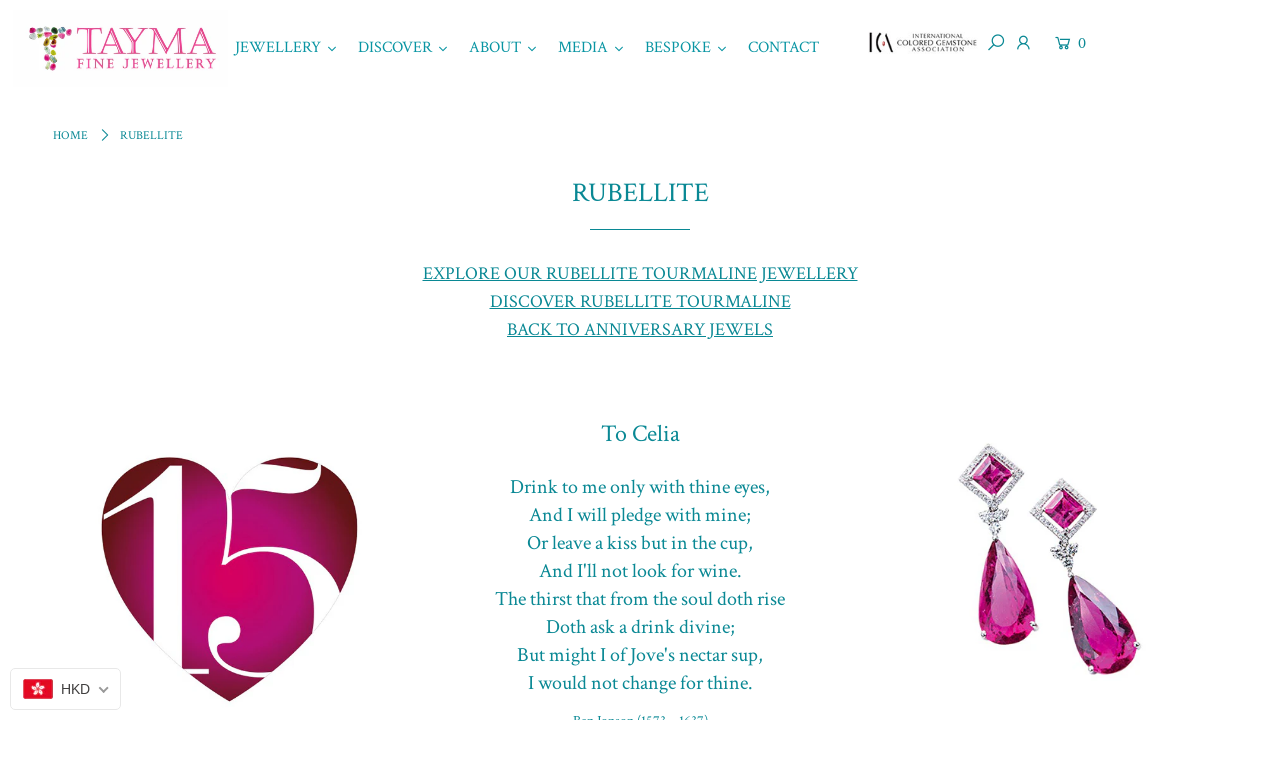

--- FILE ---
content_type: text/html; charset=utf-8
request_url: https://www.taymafinejewellery.com/en-gb/pages/anniversaryjewels-rubellite
body_size: 41480
content:
<!DOCTYPE html>
<html lang="en" class="no-js">
<head>
  <meta name="google-site-verification" content="9chqeu5M1SBZaXoipWW9c-lIYZJBy0akUi4wzW3nMvU" />
  <meta charset="utf-8" />
  <meta name="viewport" content="width=device-width, initial-scale=1">

  <!-- Establish early connection to external domains -->
  <link rel="preconnect" href="https://cdn.shopify.com" crossorigin>
  <link rel="preconnect" href="https://fonts.shopify.com" crossorigin>
  <link rel="preconnect" href="https://monorail-edge.shopifysvc.com">
  <link rel="preconnect" href="//ajax.googleapis.com" crossorigin /><!-- Preload onDomain stylesheets and script libraries -->
  <link rel="preload" href="//www.taymafinejewellery.com/cdn/shop/t/2/assets/stylesheet.css?v=129677734299816690801693677760" as="style">
  <link rel="preload" as="font" href="//www.taymafinejewellery.com/cdn/fonts/crimson_text/crimsontext_n4.a9a5f5ab47c6f5346e7cd274511a5d08c59fb906.woff2" type="font/woff2" crossorigin>
  <link rel="preload" as="font" href="//www.taymafinejewellery.com/cdn/fonts/crimson_text/crimsontext_n4.a9a5f5ab47c6f5346e7cd274511a5d08c59fb906.woff2" type="font/woff2" crossorigin>
  <link rel="preload" as="font" href="//www.taymafinejewellery.com/cdn/fonts/crimson_text/crimsontext_n4.a9a5f5ab47c6f5346e7cd274511a5d08c59fb906.woff2" type="font/woff2" crossorigin>
  <link rel="preload" href="//www.taymafinejewellery.com/cdn/shop/t/2/assets/eventemitter3.min.js?v=148202183930229300091628506197" as="script">
  <link rel="preload" href="//www.taymafinejewellery.com/cdn/shop/t/2/assets/theme.js?v=131758260310689157521628506192" as="script">
  <link rel="preload" href="//www.taymafinejewellery.com/cdn/shopifycloud/storefront/assets/themes_support/option_selection-b017cd28.js" as="script">


  <link rel="shortcut icon" href="//www.taymafinejewellery.com/cdn/shop/files/tayma_favicon_32x32.png?v=1631361068" type="image/png" />
  <link rel="canonical" href="https://www.taymafinejewellery.com/en-gb/pages/anniversaryjewels-rubellite" />

  <title>Rubellite &ndash; Tayma Fine Jewellery</title>
  <meta name="description" content="EXPLORE OUR RUBELLITE TOURMALINE JEWELLERY DISCOVER RUBELLITE TOURMALINE BACK TO ANNIVERSARY JEWELS To Celia Drink to me only with thine eyes, And I will pledge with mine; Or leave a kiss but in the cup, And I&#39;ll not look for wine. The thirst that from the soul doth rise Doth ask a drink divine; But might I of Jove&#39;s n" />

  


<meta property="og:site_name" content="Tayma Fine Jewellery">
<meta property="og:url" content="https://www.taymafinejewellery.com/en-gb/pages/anniversaryjewels-rubellite">
<meta property="og:title" content="Rubellite">
<meta property="og:type" content="website">
<meta property="og:description" content="EXPLORE OUR RUBELLITE TOURMALINE JEWELLERY DISCOVER RUBELLITE TOURMALINE BACK TO ANNIVERSARY JEWELS To Celia Drink to me only with thine eyes, And I will pledge with mine; Or leave a kiss but in the cup, And I&#39;ll not look for wine. The thirst that from the soul doth rise Doth ask a drink divine; But might I of Jove&#39;s n">





<meta name="twitter:title" content="Rubellite">
<meta name="twitter:description" content="EXPLORE OUR RUBELLITE TOURMALINE JEWELLERY DISCOVER RUBELLITE TOURMALINE BACK TO ANNIVERSARY JEWELS To Celia Drink to me only with thine eyes, And I will pledge with mine; Or leave a kiss but in the cup, And I&#39;ll not look for wine. The thirst that from the soul doth rise Doth ask a drink divine; But might I of Jove&#39;s n">
<meta name="twitter:domain" content="">

  

  <style data-shopify>
:root {
    --main-family: "Crimson Text", serif;
    --main-weight: 400;
    --main-style: normal;
    --nav-family: "Crimson Text", serif;
    --nav-weight: 400;
    --nav-style: normal;
    --heading-family: "Crimson Text", serif;
    --heading-weight: 400;
    --heading-style: normal;

    --font-size: 18px;
    --h1-size: 27px;
    --h2-size: 27px;
    --h3-size: 19px;
    --nav-size: 18px;

    --announcement-bar-background: #ffffff;
    --announcement-bar-text-color: #098894;
    --homepage-pre-scroll-color: #098894;
    --homepage-pre-scroll-background: #ffffff;
    --homepage-scroll-color: #098894;
    --homepage-scroll-background: #fff;
    --pre-scroll-color: #098894;
    --pre-scroll-background: #ffffff;
    --scroll-color: #000000;
    --scroll-background: #ffffff;
    --submenu-color: #098894;
    --dropdown-background: #fff;
    --secondary-color: rgba(0,0,0,0);
    --background: #ffffff;
    --header-color: #098894;
    --text-color: #098894;
    --sale-color: #c50000;
    --dotted-color: #e5e5e5;
    --button-color: #098894;
    --button-hover: #d74f93;
    --button-text: #ffffff;
    --secondary-button-color: #098894;
    --secondary-button-hover: #d74f93;
    --secondary-button-text: #ffffff;
    --new-background: #ededed;
    --new-color: #098894;
    --sale-icon-background: #d74f93;
    --sale-icon-color: #ffffff;
    --so-background: #d74f93;
    --so-color: #ffffff;
    --fb-share: #098894;
    --tw-share: #10cadc;
    --pin-share: #1fb5c4;
    --direction-color: #098894;
    --direction-background: #ffffff;
    --direction-hover: #ffffff;
    --accordion-header_bg: #edebe6;
    --accordion-header_text: #098894;
    --accordion-content_background: #ffffff;
    --accordion-content_text: #098894;
    --swatch-color: #098894;
    --swatch-background: #ffffff;
    --swatch-border: #f5f5f5;
    --swatch-selected-color: #ffffff;
    --swatch-selected-background: #000000;
    --swatch-selected-border: #000000;
    --footer-border: #dddddd;
    --footer-background: #ffffff;
    --footer-text: #098894;
    --footer-icons-color: #098894;
    --footer-icons-hover: #d74f93;
    --footer-input: #ffffff;
    --footer-input-text: #098894;
    --footer-button: #098894;
    --footer-button-text: #ffffff;
    --error-msg-dark: #e81000;
    --error-msg-light: #ffeae8;
    --success-msg-dark: #007f5f;
    --success-msg-light: #e5fff8;
    --free-shipping-bg: #f5f5f5;
    --free-shipping-text: #fff;
    --error-color: #c60808;
    --error-color-light: #fdd0d0;
    --keyboard-focus: rgba(0,0,0,0);
    --focus-border-style: solid;
    --focus-border-weight: 2px;
    --section-padding: 55px;
    --section-title-align: center;
    --section-title-border: 1px;
    --border-width: 100px;
    --grid-column-gap: px;
    --details-align: center;
    --select-arrow-bg: url(//www.taymafinejewellery.com/cdn/shop/t/2/assets/select-arrow.png?v=112595941721225094991628506205);
    --icon-border-color: #ffffff;
    --grid-space: 30px;

    --color-body-text: var(--text-color);
    --color-body: var(--background);
    --color-bg: var(--background);
  }
  @media (max-width: 740px) {
     :root {
       --font-size: calc(18px - (18px * 0.15));
       --nav-size: calc(18px - (18px * 0.15));
       --h1-size: calc(27px - (27px * 0.15));
       --h2-size: calc(27px - (27px * 0.15));
       --h3-size: calc(19px - (19px * 0.15));
     }
   }
</style>


  <link rel="stylesheet" href="//www.taymafinejewellery.com/cdn/shop/t/2/assets/stylesheet.css?v=129677734299816690801693677760" type="text/css">

  <style>
  @font-face {
  font-family: "Crimson Text";
  font-weight: 400;
  font-style: normal;
  font-display: swap;
  src: url("//www.taymafinejewellery.com/cdn/fonts/crimson_text/crimsontext_n4.a9a5f5ab47c6f5346e7cd274511a5d08c59fb906.woff2") format("woff2"),
       url("//www.taymafinejewellery.com/cdn/fonts/crimson_text/crimsontext_n4.e89f2f0678223181d995b90850b6894b928b2f96.woff") format("woff");
}

  @font-face {
  font-family: "Crimson Text";
  font-weight: 400;
  font-style: normal;
  font-display: swap;
  src: url("//www.taymafinejewellery.com/cdn/fonts/crimson_text/crimsontext_n4.a9a5f5ab47c6f5346e7cd274511a5d08c59fb906.woff2") format("woff2"),
       url("//www.taymafinejewellery.com/cdn/fonts/crimson_text/crimsontext_n4.e89f2f0678223181d995b90850b6894b928b2f96.woff") format("woff");
}

  @font-face {
  font-family: "Crimson Text";
  font-weight: 400;
  font-style: normal;
  font-display: swap;
  src: url("//www.taymafinejewellery.com/cdn/fonts/crimson_text/crimsontext_n4.a9a5f5ab47c6f5346e7cd274511a5d08c59fb906.woff2") format("woff2"),
       url("//www.taymafinejewellery.com/cdn/fonts/crimson_text/crimsontext_n4.e89f2f0678223181d995b90850b6894b928b2f96.woff") format("woff");
}

  @font-face {
  font-family: "Crimson Text";
  font-weight: 700;
  font-style: normal;
  font-display: swap;
  src: url("//www.taymafinejewellery.com/cdn/fonts/crimson_text/crimsontext_n7.5076cbe6a44b52f4358c84024d5c6b6585f79aea.woff2") format("woff2"),
       url("//www.taymafinejewellery.com/cdn/fonts/crimson_text/crimsontext_n7.8f5260d5ac57189dddbd2e97988d8f2e202b595b.woff") format("woff");
}

  @font-face {
  font-family: "Crimson Text";
  font-weight: 400;
  font-style: italic;
  font-display: swap;
  src: url("//www.taymafinejewellery.com/cdn/fonts/crimson_text/crimsontext_i4.ea961043037945875bf37df9b6f6bf968be445ba.woff2") format("woff2"),
       url("//www.taymafinejewellery.com/cdn/fonts/crimson_text/crimsontext_i4.7938dd4c556b9b9430c9ff6e18ae066c8e9db49b.woff") format("woff");
}

  @font-face {
  font-family: "Crimson Text";
  font-weight: 700;
  font-style: italic;
  font-display: swap;
  src: url("//www.taymafinejewellery.com/cdn/fonts/crimson_text/crimsontext_i7.59b5c9ce57c35b127dcd012fffb521c55608d985.woff2") format("woff2"),
       url("//www.taymafinejewellery.com/cdn/fonts/crimson_text/crimsontext_i7.17faaee45ed99fd118ae07fca5c33c7a095bcb6d.woff") format("woff");
}

  </style>

  <script>window.performance && window.performance.mark && window.performance.mark('shopify.content_for_header.start');</script><meta name="facebook-domain-verification" content="cqt0tycqdb1949hn2wucwrhjefsoxy">
<meta name="google-site-verification" content="kzHRwwoSrdOPcpiLpmbVE3-NFgPvKGqfu0HnGXOsXfs">
<meta id="shopify-digital-wallet" name="shopify-digital-wallet" content="/59248640189/digital_wallets/dialog">
<meta name="shopify-checkout-api-token" content="923128a231eb006b04a9f8c28894eba4">
<link rel="alternate" hreflang="x-default" href="https://www.taymafinejewellery.com/pages/anniversaryjewels-rubellite">
<link rel="alternate" hreflang="en" href="https://www.taymafinejewellery.com/pages/anniversaryjewels-rubellite">
<link rel="alternate" hreflang="en-AU" href="https://www.taymafinejewellery.com/en-au/pages/anniversaryjewels-rubellite">
<link rel="alternate" hreflang="en-GB" href="https://www.taymafinejewellery.com/en-gb/pages/anniversaryjewels-rubellite">
<link rel="alternate" hreflang="en-US" href="https://www.taymafinejewellery.com/en-us/pages/anniversaryjewels-rubellite">
<script async="async" src="/checkouts/internal/preloads.js?locale=en-GB"></script>
<link rel="preconnect" href="https://shop.app" crossorigin="anonymous">
<script async="async" src="https://shop.app/checkouts/internal/preloads.js?locale=en-GB&shop_id=59248640189" crossorigin="anonymous"></script>
<script id="shopify-features" type="application/json">{"accessToken":"923128a231eb006b04a9f8c28894eba4","betas":["rich-media-storefront-analytics"],"domain":"www.taymafinejewellery.com","predictiveSearch":true,"shopId":59248640189,"locale":"en"}</script>
<script>var Shopify = Shopify || {};
Shopify.shop = "taymajewels.myshopify.com";
Shopify.locale = "en";
Shopify.currency = {"active":"GBP","rate":"0.097631952"};
Shopify.country = "GB";
Shopify.theme = {"name":"Icon","id":125878304957,"schema_name":"Icon","schema_version":"7.5.6","theme_store_id":686,"role":"main"};
Shopify.theme.handle = "null";
Shopify.theme.style = {"id":null,"handle":null};
Shopify.cdnHost = "www.taymafinejewellery.com/cdn";
Shopify.routes = Shopify.routes || {};
Shopify.routes.root = "/en-gb/";</script>
<script type="module">!function(o){(o.Shopify=o.Shopify||{}).modules=!0}(window);</script>
<script>!function(o){function n(){var o=[];function n(){o.push(Array.prototype.slice.apply(arguments))}return n.q=o,n}var t=o.Shopify=o.Shopify||{};t.loadFeatures=n(),t.autoloadFeatures=n()}(window);</script>
<script>
  window.ShopifyPay = window.ShopifyPay || {};
  window.ShopifyPay.apiHost = "shop.app\/pay";
  window.ShopifyPay.redirectState = null;
</script>
<script id="shop-js-analytics" type="application/json">{"pageType":"page"}</script>
<script defer="defer" async type="module" src="//www.taymafinejewellery.com/cdn/shopifycloud/shop-js/modules/v2/client.init-shop-cart-sync_IZsNAliE.en.esm.js"></script>
<script defer="defer" async type="module" src="//www.taymafinejewellery.com/cdn/shopifycloud/shop-js/modules/v2/chunk.common_0OUaOowp.esm.js"></script>
<script type="module">
  await import("//www.taymafinejewellery.com/cdn/shopifycloud/shop-js/modules/v2/client.init-shop-cart-sync_IZsNAliE.en.esm.js");
await import("//www.taymafinejewellery.com/cdn/shopifycloud/shop-js/modules/v2/chunk.common_0OUaOowp.esm.js");

  window.Shopify.SignInWithShop?.initShopCartSync?.({"fedCMEnabled":true,"windoidEnabled":true});

</script>
<script>
  window.Shopify = window.Shopify || {};
  if (!window.Shopify.featureAssets) window.Shopify.featureAssets = {};
  window.Shopify.featureAssets['shop-js'] = {"shop-cart-sync":["modules/v2/client.shop-cart-sync_DLOhI_0X.en.esm.js","modules/v2/chunk.common_0OUaOowp.esm.js"],"init-fed-cm":["modules/v2/client.init-fed-cm_C6YtU0w6.en.esm.js","modules/v2/chunk.common_0OUaOowp.esm.js"],"shop-button":["modules/v2/client.shop-button_BCMx7GTG.en.esm.js","modules/v2/chunk.common_0OUaOowp.esm.js"],"shop-cash-offers":["modules/v2/client.shop-cash-offers_BT26qb5j.en.esm.js","modules/v2/chunk.common_0OUaOowp.esm.js","modules/v2/chunk.modal_CGo_dVj3.esm.js"],"init-windoid":["modules/v2/client.init-windoid_B9PkRMql.en.esm.js","modules/v2/chunk.common_0OUaOowp.esm.js"],"init-shop-email-lookup-coordinator":["modules/v2/client.init-shop-email-lookup-coordinator_DZkqjsbU.en.esm.js","modules/v2/chunk.common_0OUaOowp.esm.js"],"shop-toast-manager":["modules/v2/client.shop-toast-manager_Di2EnuM7.en.esm.js","modules/v2/chunk.common_0OUaOowp.esm.js"],"shop-login-button":["modules/v2/client.shop-login-button_BtqW_SIO.en.esm.js","modules/v2/chunk.common_0OUaOowp.esm.js","modules/v2/chunk.modal_CGo_dVj3.esm.js"],"avatar":["modules/v2/client.avatar_BTnouDA3.en.esm.js"],"pay-button":["modules/v2/client.pay-button_CWa-C9R1.en.esm.js","modules/v2/chunk.common_0OUaOowp.esm.js"],"init-shop-cart-sync":["modules/v2/client.init-shop-cart-sync_IZsNAliE.en.esm.js","modules/v2/chunk.common_0OUaOowp.esm.js"],"init-customer-accounts":["modules/v2/client.init-customer-accounts_DenGwJTU.en.esm.js","modules/v2/client.shop-login-button_BtqW_SIO.en.esm.js","modules/v2/chunk.common_0OUaOowp.esm.js","modules/v2/chunk.modal_CGo_dVj3.esm.js"],"init-shop-for-new-customer-accounts":["modules/v2/client.init-shop-for-new-customer-accounts_JdHXxpS9.en.esm.js","modules/v2/client.shop-login-button_BtqW_SIO.en.esm.js","modules/v2/chunk.common_0OUaOowp.esm.js","modules/v2/chunk.modal_CGo_dVj3.esm.js"],"init-customer-accounts-sign-up":["modules/v2/client.init-customer-accounts-sign-up_D6__K_p8.en.esm.js","modules/v2/client.shop-login-button_BtqW_SIO.en.esm.js","modules/v2/chunk.common_0OUaOowp.esm.js","modules/v2/chunk.modal_CGo_dVj3.esm.js"],"checkout-modal":["modules/v2/client.checkout-modal_C_ZQDY6s.en.esm.js","modules/v2/chunk.common_0OUaOowp.esm.js","modules/v2/chunk.modal_CGo_dVj3.esm.js"],"shop-follow-button":["modules/v2/client.shop-follow-button_XetIsj8l.en.esm.js","modules/v2/chunk.common_0OUaOowp.esm.js","modules/v2/chunk.modal_CGo_dVj3.esm.js"],"lead-capture":["modules/v2/client.lead-capture_DvA72MRN.en.esm.js","modules/v2/chunk.common_0OUaOowp.esm.js","modules/v2/chunk.modal_CGo_dVj3.esm.js"],"shop-login":["modules/v2/client.shop-login_ClXNxyh6.en.esm.js","modules/v2/chunk.common_0OUaOowp.esm.js","modules/v2/chunk.modal_CGo_dVj3.esm.js"],"payment-terms":["modules/v2/client.payment-terms_CNlwjfZz.en.esm.js","modules/v2/chunk.common_0OUaOowp.esm.js","modules/v2/chunk.modal_CGo_dVj3.esm.js"]};
</script>
<script>(function() {
  var isLoaded = false;
  function asyncLoad() {
    if (isLoaded) return;
    isLoaded = true;
    var urls = ["\/\/www.powr.io\/powr.js?powr-token=taymajewels.myshopify.com\u0026external-type=shopify\u0026shop=taymajewels.myshopify.com","\/\/shopify.privy.com\/widget.js?shop=taymajewels.myshopify.com","\/\/shopify.privy.com\/widget.js?shop=taymajewels.myshopify.com","\/\/cdn.shopify.com\/proxy\/ef694df0b9043a89ae284f1507c171a564eb9e293cca9e3e829ae8ad979c96e7\/bucket.useifsapp.com\/theme-files-min\/js\/ifs-script-tag-min.js?v=2\u0026shop=taymajewels.myshopify.com\u0026sp-cache-control=cHVibGljLCBtYXgtYWdlPTkwMA"];
    for (var i = 0; i < urls.length; i++) {
      var s = document.createElement('script');
      s.type = 'text/javascript';
      s.async = true;
      s.src = urls[i];
      var x = document.getElementsByTagName('script')[0];
      x.parentNode.insertBefore(s, x);
    }
  };
  if(window.attachEvent) {
    window.attachEvent('onload', asyncLoad);
  } else {
    window.addEventListener('load', asyncLoad, false);
  }
})();</script>
<script id="__st">var __st={"a":59248640189,"offset":28800,"reqid":"3b790edb-6c88-4700-ab94-91ff41aaf6d7-1768557470","pageurl":"www.taymafinejewellery.com\/en-gb\/pages\/anniversaryjewels-rubellite","s":"pages-85359919293","u":"a2f9a9cfefef","p":"page","rtyp":"page","rid":85359919293};</script>
<script>window.ShopifyPaypalV4VisibilityTracking = true;</script>
<script id="captcha-bootstrap">!function(){'use strict';const t='contact',e='account',n='new_comment',o=[[t,t],['blogs',n],['comments',n],[t,'customer']],c=[[e,'customer_login'],[e,'guest_login'],[e,'recover_customer_password'],[e,'create_customer']],r=t=>t.map((([t,e])=>`form[action*='/${t}']:not([data-nocaptcha='true']) input[name='form_type'][value='${e}']`)).join(','),a=t=>()=>t?[...document.querySelectorAll(t)].map((t=>t.form)):[];function s(){const t=[...o],e=r(t);return a(e)}const i='password',u='form_key',d=['recaptcha-v3-token','g-recaptcha-response','h-captcha-response',i],f=()=>{try{return window.sessionStorage}catch{return}},m='__shopify_v',_=t=>t.elements[u];function p(t,e,n=!1){try{const o=window.sessionStorage,c=JSON.parse(o.getItem(e)),{data:r}=function(t){const{data:e,action:n}=t;return t[m]||n?{data:e,action:n}:{data:t,action:n}}(c);for(const[e,n]of Object.entries(r))t.elements[e]&&(t.elements[e].value=n);n&&o.removeItem(e)}catch(o){console.error('form repopulation failed',{error:o})}}const l='form_type',E='cptcha';function T(t){t.dataset[E]=!0}const w=window,h=w.document,L='Shopify',v='ce_forms',y='captcha';let A=!1;((t,e)=>{const n=(g='f06e6c50-85a8-45c8-87d0-21a2b65856fe',I='https://cdn.shopify.com/shopifycloud/storefront-forms-hcaptcha/ce_storefront_forms_captcha_hcaptcha.v1.5.2.iife.js',D={infoText:'Protected by hCaptcha',privacyText:'Privacy',termsText:'Terms'},(t,e,n)=>{const o=w[L][v],c=o.bindForm;if(c)return c(t,g,e,D).then(n);var r;o.q.push([[t,g,e,D],n]),r=I,A||(h.body.append(Object.assign(h.createElement('script'),{id:'captcha-provider',async:!0,src:r})),A=!0)});var g,I,D;w[L]=w[L]||{},w[L][v]=w[L][v]||{},w[L][v].q=[],w[L][y]=w[L][y]||{},w[L][y].protect=function(t,e){n(t,void 0,e),T(t)},Object.freeze(w[L][y]),function(t,e,n,w,h,L){const[v,y,A,g]=function(t,e,n){const i=e?o:[],u=t?c:[],d=[...i,...u],f=r(d),m=r(i),_=r(d.filter((([t,e])=>n.includes(e))));return[a(f),a(m),a(_),s()]}(w,h,L),I=t=>{const e=t.target;return e instanceof HTMLFormElement?e:e&&e.form},D=t=>v().includes(t);t.addEventListener('submit',(t=>{const e=I(t);if(!e)return;const n=D(e)&&!e.dataset.hcaptchaBound&&!e.dataset.recaptchaBound,o=_(e),c=g().includes(e)&&(!o||!o.value);(n||c)&&t.preventDefault(),c&&!n&&(function(t){try{if(!f())return;!function(t){const e=f();if(!e)return;const n=_(t);if(!n)return;const o=n.value;o&&e.removeItem(o)}(t);const e=Array.from(Array(32),(()=>Math.random().toString(36)[2])).join('');!function(t,e){_(t)||t.append(Object.assign(document.createElement('input'),{type:'hidden',name:u})),t.elements[u].value=e}(t,e),function(t,e){const n=f();if(!n)return;const o=[...t.querySelectorAll(`input[type='${i}']`)].map((({name:t})=>t)),c=[...d,...o],r={};for(const[a,s]of new FormData(t).entries())c.includes(a)||(r[a]=s);n.setItem(e,JSON.stringify({[m]:1,action:t.action,data:r}))}(t,e)}catch(e){console.error('failed to persist form',e)}}(e),e.submit())}));const S=(t,e)=>{t&&!t.dataset[E]&&(n(t,e.some((e=>e===t))),T(t))};for(const o of['focusin','change'])t.addEventListener(o,(t=>{const e=I(t);D(e)&&S(e,y())}));const B=e.get('form_key'),M=e.get(l),P=B&&M;t.addEventListener('DOMContentLoaded',(()=>{const t=y();if(P)for(const e of t)e.elements[l].value===M&&p(e,B);[...new Set([...A(),...v().filter((t=>'true'===t.dataset.shopifyCaptcha))])].forEach((e=>S(e,t)))}))}(h,new URLSearchParams(w.location.search),n,t,e,['guest_login'])})(!0,!0)}();</script>
<script integrity="sha256-4kQ18oKyAcykRKYeNunJcIwy7WH5gtpwJnB7kiuLZ1E=" data-source-attribution="shopify.loadfeatures" defer="defer" src="//www.taymafinejewellery.com/cdn/shopifycloud/storefront/assets/storefront/load_feature-a0a9edcb.js" crossorigin="anonymous"></script>
<script crossorigin="anonymous" defer="defer" src="//www.taymafinejewellery.com/cdn/shopifycloud/storefront/assets/shopify_pay/storefront-65b4c6d7.js?v=20250812"></script>
<script data-source-attribution="shopify.dynamic_checkout.dynamic.init">var Shopify=Shopify||{};Shopify.PaymentButton=Shopify.PaymentButton||{isStorefrontPortableWallets:!0,init:function(){window.Shopify.PaymentButton.init=function(){};var t=document.createElement("script");t.src="https://www.taymafinejewellery.com/cdn/shopifycloud/portable-wallets/latest/portable-wallets.en.js",t.type="module",document.head.appendChild(t)}};
</script>
<script data-source-attribution="shopify.dynamic_checkout.buyer_consent">
  function portableWalletsHideBuyerConsent(e){var t=document.getElementById("shopify-buyer-consent"),n=document.getElementById("shopify-subscription-policy-button");t&&n&&(t.classList.add("hidden"),t.setAttribute("aria-hidden","true"),n.removeEventListener("click",e))}function portableWalletsShowBuyerConsent(e){var t=document.getElementById("shopify-buyer-consent"),n=document.getElementById("shopify-subscription-policy-button");t&&n&&(t.classList.remove("hidden"),t.removeAttribute("aria-hidden"),n.addEventListener("click",e))}window.Shopify?.PaymentButton&&(window.Shopify.PaymentButton.hideBuyerConsent=portableWalletsHideBuyerConsent,window.Shopify.PaymentButton.showBuyerConsent=portableWalletsShowBuyerConsent);
</script>
<script data-source-attribution="shopify.dynamic_checkout.cart.bootstrap">document.addEventListener("DOMContentLoaded",(function(){function t(){return document.querySelector("shopify-accelerated-checkout-cart, shopify-accelerated-checkout")}if(t())Shopify.PaymentButton.init();else{new MutationObserver((function(e,n){t()&&(Shopify.PaymentButton.init(),n.disconnect())})).observe(document.body,{childList:!0,subtree:!0})}}));
</script>
<link id="shopify-accelerated-checkout-styles" rel="stylesheet" media="screen" href="https://www.taymafinejewellery.com/cdn/shopifycloud/portable-wallets/latest/accelerated-checkout-backwards-compat.css" crossorigin="anonymous">
<style id="shopify-accelerated-checkout-cart">
        #shopify-buyer-consent {
  margin-top: 1em;
  display: inline-block;
  width: 100%;
}

#shopify-buyer-consent.hidden {
  display: none;
}

#shopify-subscription-policy-button {
  background: none;
  border: none;
  padding: 0;
  text-decoration: underline;
  font-size: inherit;
  cursor: pointer;
}

#shopify-subscription-policy-button::before {
  box-shadow: none;
}

      </style>

<script>window.performance && window.performance.mark && window.performance.mark('shopify.content_for_header.end');</script><!-- check if the page is "", if yes load the script inside header -->
  
  
  
  <!-- Hotjar Tracking Code for https://www.taymafinejewellery.com/ -->
  <script>
      (function(h,o,t,j,a,r){
          h.hj=h.hj||function(){(h.hj.q=h.hj.q||[]).push(arguments)};
          h._hjSettings={hjid:2742042,hjsv:6};
          a=o.getElementsByTagName('head')[0];
          r=o.createElement('script');r.async=1;
          r.src=t+h._hjSettings.hjid+j+h._hjSettings.hjsv;
          a.appendChild(r);
      })(window,document,'https://static.hotjar.com/c/hotjar-','.js?sv=');
  </script>
  










 

  
<!-- BEGIN app block: shopify://apps/beast-currency-converter/blocks/doubly/267afa86-a419-4d5b-a61b-556038e7294d -->


	<script>
		var DoublyGlobalCurrency, catchXHR = true, bccAppVersion = 1;
       	var DoublyGlobal = {
			theme : 'flags_theme',
			spanClass : 'money',
			cookieName : '_g1667564321',
			ratesUrl :  'https://init.grizzlyapps.com/9e32c84f0db4f7b1eb40c32bdb0bdea9',
			geoUrl : 'https://currency.grizzlyapps.com/83d400c612f9a099fab8f76dcab73a48',
			shopCurrency : 'HKD',
            allowedCurrencies : '["HKD","USD","EUR","GBP","CAD"]',
			countriesJSON : '[]',
			currencyMessage : 'All orders are processed in HKD. While the content of your cart is currently displayed in <span class="selected-currency"></span>, you will checkout using HKD at the most current exchange rate.',
            currencyFormat : 'money_with_currency_format',
			euroFormat : 'amount',
            removeDecimals : 0,
            roundDecimals : 0,
            roundTo : '99',
            autoSwitch : 0,
			showPriceOnHover : 0,
            showCurrencyMessage : false,
			hideConverter : '',
			forceJqueryLoad : false,
			beeketing : true,
			themeScript : '',
			customerScriptBefore : '',
			customerScriptAfter : '',
			debug: false
		};

		<!-- inline script: fixes + various plugin js functions -->
		DoublyGlobal.themeScript = "if(DoublyGlobal.debug) debugger;jQueryGrizzly('head').append('<style> .doubly-wrapper { display:none; } body .doubly-wrapper { display:block; } .doubly-message { margin-top:20px; margin-bottom:0px; } #cart .doubly-wrapper { margin:5px 0px 0 15px } #cart:last-child .doubly-wrapper { margin:15px 5px 0 15px } #cart:last-child .doubly-wrapper>.doubly-nice-select>.current>.flags { display:none } #cart:last-child .doubly-wrapper .doubly-nice-select.open .list, #cart:last-child .doubly-wrapper .doubly-nice-select .list { left:0 !important; right:auto !important; } @media screen and (min-width:740px) { .bannertop .gridlock .row .desktop-3 { width:26% !important } .bannertop .gridlock .row .desktop-9 { width:67% !important } } <\/style>'); \/* jQueryGrizzly('#navigation .row>#cart #inline').after('<div class=\"doubly-wrapper\"><\/div>'); *\/ jQueryGrizzly('#cart #inline').after('<div class=\"doubly-wrapper\"><\/div>'); jQueryGrizzly('#currencies').remove(); jQueryGrizzly('.currency-picker').remove(); if (jQueryGrizzly('#cartform .doubly-message').length==0) { jQueryGrizzly('#cartform #cart-notes').before('<div class=\"doubly-message desktop-12 mobile-3\"><\/div>'); } function afterCurrencySwitcherInit() { jQueryGrizzly('.doubly-wrapper .doubly-nice-select').addClass('slim'); } \/* function doublyReposition() { if (jQueryGrizzly(window).width()<=740) { jQueryGrizzly('.doubly-wrapper').addClass('doubly-float').removeClass('doubly-wrapper').appendTo('body'); jQueryGrizzly('.doubly-float .doubly-nice-select').removeClass('slim'); } else if (jQueryGrizzly(window).width()>740) { jQueryGrizzly('.doubly-float').addClass('doubly-wrapper').removeClass('doubly-float').appendTo('#navigation .row>#cart #inline'); jQueryGrizzly('.doubly-wrapper .doubly-nice-select').addClass('slim'); } } jQueryGrizzly(window).resize(function(){ doublyReposition(); }); *\/";
                    DoublyGlobal.initNiceSelect = function(){
                        !function(e) {
                            e.fn.niceSelect = function() {
                                this.each(function() {
                                    var s = e(this);
                                    var t = s.next()
                                    , n = s.find('option')
                                    , a = s.find('option:selected');
                                    t.find('.current').html('<span class="flags flags-' + a.data('country') + '"></span> &nbsp;' + a.data('display') || a.text());
                                }),
                                e(document).off('.nice_select'),
                                e(document).on('click.nice_select', '.doubly-nice-select.doubly-nice-select', function(s) {
                                    var t = e(this);
                                    e('.doubly-nice-select').not(t).removeClass('open'),
                                    t.toggleClass('open'),
                                    t.hasClass('open') ? (t.find('.option'),
                                    t.find('.focus').removeClass('focus'),
                                    t.find('.selected').addClass('focus')) : t.focus()
                                }),
                                e(document).on('click.nice_select', function(s) {
                                    0 === e(s.target).closest('.doubly-nice-select').length && e('.doubly-nice-select').removeClass('open').find('.option')
                                }),
                                e(document).on('click.nice_select', '.doubly-nice-select .option', function(s) {
                                    var t = e(this);
                                    e('.doubly-nice-select').each(function() {
                                        var s = e(this).find('.option[data-value="' + t.data('value') + '"]')
                                        , n = s.closest('.doubly-nice-select');
                                        n.find('.selected').removeClass('selected'),
                                        s.addClass('selected');
                                        var a = '<span class="flags flags-' + s.data('country') + '"></span> &nbsp;' + s.data('display') || s.text();
                                        n.find('.current').html(a),
                                        n.prev('select').val(s.data('value')).trigger('change')
                                    })
                                }),
                                e(document).on('keydown.nice_select', '.doubly-nice-select', function(s) {
                                    var t = e(this)
                                    , n = e(t.find('.focus') || t.find('.list .option.selected'));
                                    if (32 == s.keyCode || 13 == s.keyCode)
                                        return t.hasClass('open') ? n.trigger('click') : t.trigger('click'),
                                        !1;
                                    if (40 == s.keyCode)
                                        return t.hasClass('open') ? n.next().length > 0 && (t.find('.focus').removeClass('focus'),
                                        n.next().addClass('focus')) : t.trigger('click'),
                                        !1;
                                    if (38 == s.keyCode)
                                        return t.hasClass('open') ? n.prev().length > 0 && (t.find('.focus').removeClass('focus'),
                                        n.prev().addClass('focus')) : t.trigger('click'),
                                        !1;
                                    if (27 == s.keyCode)
                                        t.hasClass('open') && t.trigger('click');
                                    else if (9 == s.keyCode && t.hasClass('open'))
                                        return !1
                                })
                            }
                        }(jQueryGrizzly);
                    };
                DoublyGlobal.addSelect = function(){
                    /* add select in select wrapper or body */  
                    if (jQueryGrizzly('.doubly-wrapper').length>0) { 
                        var doublyWrapper = '.doubly-wrapper';
                    } else if (jQueryGrizzly('.doubly-float').length==0) {
                        var doublyWrapper = '.doubly-float';
                        jQueryGrizzly('body').append('<div class="doubly-float"></div>');
                    }
                    document.querySelectorAll(doublyWrapper).forEach(function(el) {
                        el.insertAdjacentHTML('afterbegin', '<select class="currency-switcher right" name="doubly-currencies"><option value="HKD" data-country="Hong-Kong" data-currency-symbol="&#36;" data-display="HKD">Hong Kong Dollar</option><option value="USD" data-country="United-States" data-currency-symbol="&#36;" data-display="USD">US Dollar</option><option value="EUR" data-country="European-Union" data-currency-symbol="&#8364;" data-display="EUR">Euro</option><option value="GBP" data-country="United-Kingdom" data-currency-symbol="&#163;" data-display="GBP">British Pound Sterling</option><option value="CAD" data-country="Canada" data-currency-symbol="&#36;" data-display="CAD">Canadian Dollar</option></select> <div class="doubly-nice-select currency-switcher right" data-nosnippet> <span class="current notranslate"></span> <ul class="list"> <li class="option notranslate" data-value="HKD" data-country="Hong-Kong" data-currency-symbol="&#36;" data-display="HKD"><span class="flags flags-Hong-Kong"></span> &nbsp;Hong Kong Dollar</li><li class="option notranslate" data-value="USD" data-country="United-States" data-currency-symbol="&#36;" data-display="USD"><span class="flags flags-United-States"></span> &nbsp;US Dollar</li><li class="option notranslate" data-value="EUR" data-country="European-Union" data-currency-symbol="&#8364;" data-display="EUR"><span class="flags flags-European-Union"></span> &nbsp;Euro</li><li class="option notranslate" data-value="GBP" data-country="United-Kingdom" data-currency-symbol="&#163;" data-display="GBP"><span class="flags flags-United-Kingdom"></span> &nbsp;British Pound Sterling</li><li class="option notranslate" data-value="CAD" data-country="Canada" data-currency-symbol="&#36;" data-display="CAD"><span class="flags flags-Canada"></span> &nbsp;Canadian Dollar</li> </ul> </div>');
                    });
                }
		var bbb = "";
	</script>
	
	
	<!-- inline styles -->
	<style> 
		
		.flags{background-image:url("https://cdn.shopify.com/extensions/01997e3d-dbe8-7f57-a70f-4120f12c2b07/currency-54/assets/currency-flags.png")}
		.flags-small{background-image:url("https://cdn.shopify.com/extensions/01997e3d-dbe8-7f57-a70f-4120f12c2b07/currency-54/assets/currency-flags-small.png")}
		select.currency-switcher{display:none}.doubly-nice-select{-webkit-tap-highlight-color:transparent;background-color:#fff;border-radius:5px;border:1px solid #e8e8e8;box-sizing:border-box;cursor:pointer;display:block;float:left;font-family:"Helvetica Neue",Arial;font-size:14px;font-weight:400;height:42px;line-height:40px;outline:0;padding-left:12px;padding-right:30px;position:relative;text-align:left!important;transition:none;/*transition:all .2s ease-in-out;*/-webkit-user-select:none;-moz-user-select:none;-ms-user-select:none;user-select:none;white-space:nowrap;width:auto}.doubly-nice-select:hover{border-color:#dbdbdb}.doubly-nice-select.open,.doubly-nice-select:active,.doubly-nice-select:focus{border-color:#88bfff}.doubly-nice-select:after{border-bottom:2px solid #999;border-right:2px solid #999;content:"";display:block;height:5px;box-sizing:content-box;pointer-events:none;position:absolute;right:14px;top:16px;-webkit-transform-origin:66% 66%;transform-origin:66% 66%;-webkit-transform:rotate(45deg);transform:rotate(45deg);transition:transform .15s ease-in-out;width:5px}.doubly-nice-select.open:after{-webkit-transform:rotate(-135deg);transform:rotate(-135deg)}.doubly-nice-select.open .list{opacity:1;pointer-events:auto;-webkit-transform:scale(1) translateY(0);transform:scale(1) translateY(0); z-index:1000000 !important;}.doubly-nice-select.disabled{border-color:#ededed;color:#999;pointer-events:none}.doubly-nice-select.disabled:after{border-color:#ccc}.doubly-nice-select.wide{width:100%}.doubly-nice-select.wide .list{left:0!important;right:0!important}.doubly-nice-select.right{float:right}.doubly-nice-select.right .list{left:auto;right:0}.doubly-nice-select.small{font-size:12px;height:36px;line-height:34px}.doubly-nice-select.small:after{height:4px;width:4px}.flags-Afghanistan,.flags-Albania,.flags-Algeria,.flags-Andorra,.flags-Angola,.flags-Antigua-and-Barbuda,.flags-Argentina,.flags-Armenia,.flags-Aruba,.flags-Australia,.flags-Austria,.flags-Azerbaijan,.flags-Bahamas,.flags-Bahrain,.flags-Bangladesh,.flags-Barbados,.flags-Belarus,.flags-Belgium,.flags-Belize,.flags-Benin,.flags-Bermuda,.flags-Bhutan,.flags-Bitcoin,.flags-Bolivia,.flags-Bosnia-and-Herzegovina,.flags-Botswana,.flags-Brazil,.flags-Brunei,.flags-Bulgaria,.flags-Burkina-Faso,.flags-Burundi,.flags-Cambodia,.flags-Cameroon,.flags-Canada,.flags-Cape-Verde,.flags-Cayman-Islands,.flags-Central-African-Republic,.flags-Chad,.flags-Chile,.flags-China,.flags-Colombia,.flags-Comoros,.flags-Congo-Democratic,.flags-Congo-Republic,.flags-Costa-Rica,.flags-Cote-d_Ivoire,.flags-Croatia,.flags-Cuba,.flags-Curacao,.flags-Cyprus,.flags-Czech-Republic,.flags-Denmark,.flags-Djibouti,.flags-Dominica,.flags-Dominican-Republic,.flags-East-Timor,.flags-Ecuador,.flags-Egypt,.flags-El-Salvador,.flags-Equatorial-Guinea,.flags-Eritrea,.flags-Estonia,.flags-Ethiopia,.flags-European-Union,.flags-Falkland-Islands,.flags-Fiji,.flags-Finland,.flags-France,.flags-Gabon,.flags-Gambia,.flags-Georgia,.flags-Germany,.flags-Ghana,.flags-Gibraltar,.flags-Grecee,.flags-Grenada,.flags-Guatemala,.flags-Guernsey,.flags-Guinea,.flags-Guinea-Bissau,.flags-Guyana,.flags-Haiti,.flags-Honduras,.flags-Hong-Kong,.flags-Hungary,.flags-IMF,.flags-Iceland,.flags-India,.flags-Indonesia,.flags-Iran,.flags-Iraq,.flags-Ireland,.flags-Isle-of-Man,.flags-Israel,.flags-Italy,.flags-Jamaica,.flags-Japan,.flags-Jersey,.flags-Jordan,.flags-Kazakhstan,.flags-Kenya,.flags-Korea-North,.flags-Korea-South,.flags-Kosovo,.flags-Kuwait,.flags-Kyrgyzstan,.flags-Laos,.flags-Latvia,.flags-Lebanon,.flags-Lesotho,.flags-Liberia,.flags-Libya,.flags-Liechtenstein,.flags-Lithuania,.flags-Luxembourg,.flags-Macao,.flags-Macedonia,.flags-Madagascar,.flags-Malawi,.flags-Malaysia,.flags-Maldives,.flags-Mali,.flags-Malta,.flags-Marshall-Islands,.flags-Mauritania,.flags-Mauritius,.flags-Mexico,.flags-Micronesia-_Federated_,.flags-Moldova,.flags-Monaco,.flags-Mongolia,.flags-Montenegro,.flags-Morocco,.flags-Mozambique,.flags-Myanmar,.flags-Namibia,.flags-Nauru,.flags-Nepal,.flags-Netherlands,.flags-New-Zealand,.flags-Nicaragua,.flags-Niger,.flags-Nigeria,.flags-Norway,.flags-Oman,.flags-Pakistan,.flags-Palau,.flags-Panama,.flags-Papua-New-Guinea,.flags-Paraguay,.flags-Peru,.flags-Philippines,.flags-Poland,.flags-Portugal,.flags-Qatar,.flags-Romania,.flags-Russia,.flags-Rwanda,.flags-Saint-Helena,.flags-Saint-Kitts-and-Nevis,.flags-Saint-Lucia,.flags-Saint-Vincent-and-the-Grenadines,.flags-Samoa,.flags-San-Marino,.flags-Sao-Tome-and-Principe,.flags-Saudi-Arabia,.flags-Seborga,.flags-Senegal,.flags-Serbia,.flags-Seychelles,.flags-Sierra-Leone,.flags-Singapore,.flags-Slovakia,.flags-Slovenia,.flags-Solomon-Islands,.flags-Somalia,.flags-South-Africa,.flags-South-Sudan,.flags-Spain,.flags-Sri-Lanka,.flags-Sudan,.flags-Suriname,.flags-Swaziland,.flags-Sweden,.flags-Switzerland,.flags-Syria,.flags-Taiwan,.flags-Tajikistan,.flags-Tanzania,.flags-Thailand,.flags-Togo,.flags-Tonga,.flags-Trinidad-and-Tobago,.flags-Tunisia,.flags-Turkey,.flags-Turkmenistan,.flags-Tuvalu,.flags-Uganda,.flags-Ukraine,.flags-United-Arab-Emirates,.flags-United-Kingdom,.flags-United-States,.flags-Uruguay,.flags-Uzbekistan,.flags-Vanuatu,.flags-Vatican-City,.flags-Venezuela,.flags-Vietnam,.flags-Wallis-and-Futuna,.flags-XAG,.flags-XAU,.flags-XPT,.flags-Yemen,.flags-Zambia,.flags-Zimbabwe{width:30px;height:20px}.doubly-nice-select.small .option{line-height:34px;min-height:34px}.doubly-nice-select .list{background-color:#fff;border-radius:5px;box-shadow:0 0 0 1px rgba(68,68,68,.11);box-sizing:border-box;margin:4px 0 0!important;opacity:0;overflow:scroll;overflow-x:hidden;padding:0;pointer-events:none;position:absolute;top:100%;max-height:260px;left:0;-webkit-transform-origin:50% 0;transform-origin:50% 0;-webkit-transform:scale(.75) translateY(-21px);transform:scale(.75) translateY(-21px);transition:all .2s cubic-bezier(.5,0,0,1.25),opacity .15s ease-out;z-index:100000}.doubly-nice-select .current img,.doubly-nice-select .option img{vertical-align:top;padding-top:10px}.doubly-nice-select .list:hover .option:not(:hover){background-color:transparent!important}.doubly-nice-select .option{font-size:13px !important;float:none!important;text-align:left !important;margin:0px !important;font-family:Helvetica Neue,Arial !important;letter-spacing:normal;text-transform:none;display:block!important;cursor:pointer;font-weight:400;line-height:40px!important;list-style:none;min-height:40px;min-width:55px;margin-bottom:0;outline:0;padding-left:18px!important;padding-right:52px!important;text-align:left;transition:all .2s}.doubly-nice-select .option.focus,.doubly-nice-select .option.selected.focus,.doubly-nice-select .option:hover{background-color:#f6f6f6}.doubly-nice-select .option.selected{font-weight:700}.doubly-nice-select .current img{line-height:45px}.doubly-nice-select.slim{padding:0 18px 0 0;height:20px;line-height:20px;border:0;background:0 0!important}.doubly-nice-select.slim .current .flags{margin-top:0 !important}.doubly-nice-select.slim:after{right:4px;top:6px}.flags{background-repeat:no-repeat;display:block;margin:10px 4px 0 0 !important;float:left}.flags-Zimbabwe{background-position:-5px -5px}.flags-Zambia{background-position:-45px -5px}.flags-Yemen{background-position:-85px -5px}.flags-Vietnam{background-position:-125px -5px}.flags-Venezuela{background-position:-165px -5px}.flags-Vatican-City{background-position:-205px -5px}.flags-Vanuatu{background-position:-245px -5px}.flags-Uzbekistan{background-position:-285px -5px}.flags-Uruguay{background-position:-325px -5px}.flags-United-States{background-position:-365px -5px}.flags-United-Kingdom{background-position:-405px -5px}.flags-United-Arab-Emirates{background-position:-445px -5px}.flags-Ukraine{background-position:-5px -35px}.flags-Uganda{background-position:-45px -35px}.flags-Tuvalu{background-position:-85px -35px}.flags-Turkmenistan{background-position:-125px -35px}.flags-Turkey{background-position:-165px -35px}.flags-Tunisia{background-position:-205px -35px}.flags-Trinidad-and-Tobago{background-position:-245px -35px}.flags-Tonga{background-position:-285px -35px}.flags-Togo{background-position:-325px -35px}.flags-Thailand{background-position:-365px -35px}.flags-Tanzania{background-position:-405px -35px}.flags-Tajikistan{background-position:-445px -35px}.flags-Taiwan{background-position:-5px -65px}.flags-Syria{background-position:-45px -65px}.flags-Switzerland{background-position:-85px -65px}.flags-Sweden{background-position:-125px -65px}.flags-Swaziland{background-position:-165px -65px}.flags-Suriname{background-position:-205px -65px}.flags-Sudan{background-position:-245px -65px}.flags-Sri-Lanka{background-position:-285px -65px}.flags-Spain{background-position:-325px -65px}.flags-South-Sudan{background-position:-365px -65px}.flags-South-Africa{background-position:-405px -65px}.flags-Somalia{background-position:-445px -65px}.flags-Solomon-Islands{background-position:-5px -95px}.flags-Slovenia{background-position:-45px -95px}.flags-Slovakia{background-position:-85px -95px}.flags-Singapore{background-position:-125px -95px}.flags-Sierra-Leone{background-position:-165px -95px}.flags-Seychelles{background-position:-205px -95px}.flags-Serbia{background-position:-245px -95px}.flags-Senegal{background-position:-285px -95px}.flags-Saudi-Arabia{background-position:-325px -95px}.flags-Sao-Tome-and-Principe{background-position:-365px -95px}.flags-San-Marino{background-position:-405px -95px}.flags-Samoa{background-position:-445px -95px}.flags-Saint-Vincent-and-the-Grenadines{background-position:-5px -125px}.flags-Saint-Lucia{background-position:-45px -125px}.flags-Saint-Kitts-and-Nevis{background-position:-85px -125px}.flags-Rwanda{background-position:-125px -125px}.flags-Russia{background-position:-165px -125px}.flags-Romania{background-position:-205px -125px}.flags-Qatar{background-position:-245px -125px}.flags-Portugal{background-position:-285px -125px}.flags-Poland{background-position:-325px -125px}.flags-Philippines{background-position:-365px -125px}.flags-Peru{background-position:-405px -125px}.flags-Paraguay{background-position:-445px -125px}.flags-Papua-New-Guinea{background-position:-5px -155px}.flags-Panama{background-position:-45px -155px}.flags-Palau{background-position:-85px -155px}.flags-Pakistan{background-position:-125px -155px}.flags-Oman{background-position:-165px -155px}.flags-Norway{background-position:-205px -155px}.flags-Nigeria{background-position:-245px -155px}.flags-Niger{background-position:-285px -155px}.flags-Nicaragua{background-position:-325px -155px}.flags-New-Zealand{background-position:-365px -155px}.flags-Netherlands{background-position:-405px -155px}.flags-Nepal{background-position:-445px -155px}.flags-Nauru{background-position:-5px -185px}.flags-Namibia{background-position:-45px -185px}.flags-Myanmar{background-position:-85px -185px}.flags-Mozambique{background-position:-125px -185px}.flags-Morocco{background-position:-165px -185px}.flags-Montenegro{background-position:-205px -185px}.flags-Mongolia{background-position:-245px -185px}.flags-Monaco{background-position:-285px -185px}.flags-Moldova{background-position:-325px -185px}.flags-Micronesia-_Federated_{background-position:-365px -185px}.flags-Mexico{background-position:-405px -185px}.flags-Mauritius{background-position:-445px -185px}.flags-Mauritania{background-position:-5px -215px}.flags-Marshall-Islands{background-position:-45px -215px}.flags-Malta{background-position:-85px -215px}.flags-Mali{background-position:-125px -215px}.flags-Maldives{background-position:-165px -215px}.flags-Malaysia{background-position:-205px -215px}.flags-Malawi{background-position:-245px -215px}.flags-Madagascar{background-position:-285px -215px}.flags-Macedonia{background-position:-325px -215px}.flags-Luxembourg{background-position:-365px -215px}.flags-Lithuania{background-position:-405px -215px}.flags-Liechtenstein{background-position:-445px -215px}.flags-Libya{background-position:-5px -245px}.flags-Liberia{background-position:-45px -245px}.flags-Lesotho{background-position:-85px -245px}.flags-Lebanon{background-position:-125px -245px}.flags-Latvia{background-position:-165px -245px}.flags-Laos{background-position:-205px -245px}.flags-Kyrgyzstan{background-position:-245px -245px}.flags-Kuwait{background-position:-285px -245px}.flags-Kosovo{background-position:-325px -245px}.flags-Korea-South{background-position:-365px -245px}.flags-Korea-North{background-position:-405px -245px}.flags-Kiribati{width:30px;height:20px;background-position:-445px -245px}.flags-Kenya{background-position:-5px -275px}.flags-Kazakhstan{background-position:-45px -275px}.flags-Jordan{background-position:-85px -275px}.flags-Japan{background-position:-125px -275px}.flags-Jamaica{background-position:-165px -275px}.flags-Italy{background-position:-205px -275px}.flags-Israel{background-position:-245px -275px}.flags-Ireland{background-position:-285px -275px}.flags-Iraq{background-position:-325px -275px}.flags-Iran{background-position:-365px -275px}.flags-Indonesia{background-position:-405px -275px}.flags-India{background-position:-445px -275px}.flags-Iceland{background-position:-5px -305px}.flags-Hungary{background-position:-45px -305px}.flags-Honduras{background-position:-85px -305px}.flags-Haiti{background-position:-125px -305px}.flags-Guyana{background-position:-165px -305px}.flags-Guinea{background-position:-205px -305px}.flags-Guinea-Bissau{background-position:-245px -305px}.flags-Guatemala{background-position:-285px -305px}.flags-Grenada{background-position:-325px -305px}.flags-Grecee{background-position:-365px -305px}.flags-Ghana{background-position:-405px -305px}.flags-Germany{background-position:-445px -305px}.flags-Georgia{background-position:-5px -335px}.flags-Gambia{background-position:-45px -335px}.flags-Gabon{background-position:-85px -335px}.flags-France{background-position:-125px -335px}.flags-Finland{background-position:-165px -335px}.flags-Fiji{background-position:-205px -335px}.flags-Ethiopia{background-position:-245px -335px}.flags-Estonia{background-position:-285px -335px}.flags-Eritrea{background-position:-325px -335px}.flags-Equatorial-Guinea{background-position:-365px -335px}.flags-El-Salvador{background-position:-405px -335px}.flags-Egypt{background-position:-445px -335px}.flags-Ecuador{background-position:-5px -365px}.flags-East-Timor{background-position:-45px -365px}.flags-Dominican-Republic{background-position:-85px -365px}.flags-Dominica{background-position:-125px -365px}.flags-Djibouti{background-position:-165px -365px}.flags-Denmark{background-position:-205px -365px}.flags-Czech-Republic{background-position:-245px -365px}.flags-Cyprus{background-position:-285px -365px}.flags-Cuba{background-position:-325px -365px}.flags-Croatia{background-position:-365px -365px}.flags-Cote-d_Ivoire{background-position:-405px -365px}.flags-Costa-Rica{background-position:-445px -365px}.flags-Congo-Republic{background-position:-5px -395px}.flags-Congo-Democratic{background-position:-45px -395px}.flags-Comoros{background-position:-85px -395px}.flags-Colombia{background-position:-125px -395px}.flags-China{background-position:-165px -395px}.flags-Chile{background-position:-205px -395px}.flags-Chad{background-position:-245px -395px}.flags-Central-African-Republic{background-position:-285px -395px}.flags-Cape-Verde{background-position:-325px -395px}.flags-Canada{background-position:-365px -395px}.flags-Cameroon{background-position:-405px -395px}.flags-Cambodia{background-position:-445px -395px}.flags-Burundi{background-position:-5px -425px}.flags-Burkina-Faso{background-position:-45px -425px}.flags-Bulgaria{background-position:-85px -425px}.flags-Brunei{background-position:-125px -425px}.flags-Brazil{background-position:-165px -425px}.flags-Botswana{background-position:-205px -425px}.flags-Bosnia-and-Herzegovina{background-position:-245px -425px}.flags-Bolivia{background-position:-285px -425px}.flags-Bhutan{background-position:-325px -425px}.flags-Benin{background-position:-365px -425px}.flags-Belize{background-position:-405px -425px}.flags-Belgium{background-position:-445px -425px}.flags-Belarus{background-position:-5px -455px}.flags-Barbados{background-position:-45px -455px}.flags-Bangladesh{background-position:-85px -455px}.flags-Bahrain{background-position:-125px -455px}.flags-Bahamas{background-position:-165px -455px}.flags-Azerbaijan{background-position:-205px -455px}.flags-Austria{background-position:-245px -455px}.flags-Australia{background-position:-285px -455px}.flags-Armenia{background-position:-325px -455px}.flags-Argentina{background-position:-365px -455px}.flags-Antigua-and-Barbuda{background-position:-405px -455px}.flags-Andorra{background-position:-445px -455px}.flags-Algeria{background-position:-5px -485px}.flags-Albania{background-position:-45px -485px}.flags-Afghanistan{background-position:-85px -485px}.flags-Bermuda{background-position:-125px -485px}.flags-European-Union{background-position:-165px -485px}.flags-XPT{background-position:-205px -485px}.flags-XAU{background-position:-245px -485px}.flags-XAG{background-position:-285px -485px}.flags-Wallis-and-Futuna{background-position:-325px -485px}.flags-Seborga{background-position:-365px -485px}.flags-Aruba{background-position:-405px -485px}.flags-Angola{background-position:-445px -485px}.flags-Saint-Helena{background-position:-485px -5px}.flags-Macao{background-position:-485px -35px}.flags-Jersey{background-position:-485px -65px}.flags-Isle-of-Man{background-position:-485px -95px}.flags-IMF{background-position:-485px -125px}.flags-Hong-Kong{background-position:-485px -155px}.flags-Guernsey{background-position:-485px -185px}.flags-Gibraltar{background-position:-485px -215px}.flags-Falkland-Islands{background-position:-485px -245px}.flags-Curacao{background-position:-485px -275px}.flags-Cayman-Islands{background-position:-485px -305px}.flags-Bitcoin{background-position:-485px -335px}.flags-small{background-repeat:no-repeat;display:block;margin:5px 3px 0 0 !important;border:1px solid #fff;box-sizing:content-box;float:left}.doubly-nice-select.open .list .flags-small{margin-top:15px  !important}.flags-small.flags-Zimbabwe{width:15px;height:10px;background-position:0 0}.flags-small.flags-Zambia{width:15px;height:10px;background-position:-15px 0}.flags-small.flags-Yemen{width:15px;height:10px;background-position:-30px 0}.flags-small.flags-Vietnam{width:15px;height:10px;background-position:-45px 0}.flags-small.flags-Venezuela{width:15px;height:10px;background-position:-60px 0}.flags-small.flags-Vatican-City{width:15px;height:10px;background-position:-75px 0}.flags-small.flags-Vanuatu{width:15px;height:10px;background-position:-90px 0}.flags-small.flags-Uzbekistan{width:15px;height:10px;background-position:-105px 0}.flags-small.flags-Uruguay{width:15px;height:10px;background-position:-120px 0}.flags-small.flags-United-Kingdom{width:15px;height:10px;background-position:-150px 0}.flags-small.flags-United-Arab-Emirates{width:15px;height:10px;background-position:-165px 0}.flags-small.flags-Ukraine{width:15px;height:10px;background-position:0 -10px}.flags-small.flags-Uganda{width:15px;height:10px;background-position:-15px -10px}.flags-small.flags-Tuvalu{width:15px;height:10px;background-position:-30px -10px}.flags-small.flags-Turkmenistan{width:15px;height:10px;background-position:-45px -10px}.flags-small.flags-Turkey{width:15px;height:10px;background-position:-60px -10px}.flags-small.flags-Tunisia{width:15px;height:10px;background-position:-75px -10px}.flags-small.flags-Trinidad-and-Tobago{width:15px;height:10px;background-position:-90px -10px}.flags-small.flags-Tonga{width:15px;height:10px;background-position:-105px -10px}.flags-small.flags-Togo{width:15px;height:10px;background-position:-120px -10px}.flags-small.flags-Thailand{width:15px;height:10px;background-position:-135px -10px}.flags-small.flags-Tanzania{width:15px;height:10px;background-position:-150px -10px}.flags-small.flags-Tajikistan{width:15px;height:10px;background-position:-165px -10px}.flags-small.flags-Taiwan{width:15px;height:10px;background-position:0 -20px}.flags-small.flags-Syria{width:15px;height:10px;background-position:-15px -20px}.flags-small.flags-Switzerland{width:15px;height:10px;background-position:-30px -20px}.flags-small.flags-Sweden{width:15px;height:10px;background-position:-45px -20px}.flags-small.flags-Swaziland{width:15px;height:10px;background-position:-60px -20px}.flags-small.flags-Suriname{width:15px;height:10px;background-position:-75px -20px}.flags-small.flags-Sudan{width:15px;height:10px;background-position:-90px -20px}.flags-small.flags-Sri-Lanka{width:15px;height:10px;background-position:-105px -20px}.flags-small.flags-Spain{width:15px;height:10px;background-position:-120px -20px}.flags-small.flags-South-Sudan{width:15px;height:10px;background-position:-135px -20px}.flags-small.flags-South-Africa{width:15px;height:10px;background-position:-150px -20px}.flags-small.flags-Somalia{width:15px;height:10px;background-position:-165px -20px}.flags-small.flags-Solomon-Islands{width:15px;height:10px;background-position:0 -30px}.flags-small.flags-Slovenia{width:15px;height:10px;background-position:-15px -30px}.flags-small.flags-Slovakia{width:15px;height:10px;background-position:-30px -30px}.flags-small.flags-Singapore{width:15px;height:10px;background-position:-45px -30px}.flags-small.flags-Sierra-Leone{width:15px;height:10px;background-position:-60px -30px}.flags-small.flags-Seychelles{width:15px;height:10px;background-position:-75px -30px}.flags-small.flags-Serbia{width:15px;height:10px;background-position:-90px -30px}.flags-small.flags-Senegal{width:15px;height:10px;background-position:-105px -30px}.flags-small.flags-Saudi-Arabia{width:15px;height:10px;background-position:-120px -30px}.flags-small.flags-Sao-Tome-and-Principe{width:15px;height:10px;background-position:-135px -30px}.flags-small.flags-San-Marino{width:15px;height:10px;background-position:-150px -30px}.flags-small.flags-Samoa{width:15px;height:10px;background-position:-165px -30px}.flags-small.flags-Saint-Vincent-and-the-Grenadines{width:15px;height:10px;background-position:0 -40px}.flags-small.flags-Saint-Lucia{width:15px;height:10px;background-position:-15px -40px}.flags-small.flags-Saint-Kitts-and-Nevis{width:15px;height:10px;background-position:-30px -40px}.flags-small.flags-Rwanda{width:15px;height:10px;background-position:-45px -40px}.flags-small.flags-Russia{width:15px;height:10px;background-position:-60px -40px}.flags-small.flags-Romania{width:15px;height:10px;background-position:-75px -40px}.flags-small.flags-Qatar{width:15px;height:10px;background-position:-90px -40px}.flags-small.flags-Portugal{width:15px;height:10px;background-position:-105px -40px}.flags-small.flags-Poland{width:15px;height:10px;background-position:-120px -40px}.flags-small.flags-Philippines{width:15px;height:10px;background-position:-135px -40px}.flags-small.flags-Peru{width:15px;height:10px;background-position:-150px -40px}.flags-small.flags-Paraguay{width:15px;height:10px;background-position:-165px -40px}.flags-small.flags-Papua-New-Guinea{width:15px;height:10px;background-position:0 -50px}.flags-small.flags-Panama{width:15px;height:10px;background-position:-15px -50px}.flags-small.flags-Palau{width:15px;height:10px;background-position:-30px -50px}.flags-small.flags-Pakistan{width:15px;height:10px;background-position:-45px -50px}.flags-small.flags-Oman{width:15px;height:10px;background-position:-60px -50px}.flags-small.flags-Norway{width:15px;height:10px;background-position:-75px -50px}.flags-small.flags-Nigeria{width:15px;height:10px;background-position:-90px -50px}.flags-small.flags-Niger{width:15px;height:10px;background-position:-105px -50px}.flags-small.flags-Nicaragua{width:15px;height:10px;background-position:-120px -50px}.flags-small.flags-New-Zealand{width:15px;height:10px;background-position:-135px -50px}.flags-small.flags-Netherlands{width:15px;height:10px;background-position:-150px -50px}.flags-small.flags-Nepal{width:15px;height:10px;background-position:-165px -50px}.flags-small.flags-Nauru{width:15px;height:10px;background-position:0 -60px}.flags-small.flags-Namibia{width:15px;height:10px;background-position:-15px -60px}.flags-small.flags-Myanmar{width:15px;height:10px;background-position:-30px -60px}.flags-small.flags-Mozambique{width:15px;height:10px;background-position:-45px -60px}.flags-small.flags-Morocco{width:15px;height:10px;background-position:-60px -60px}.flags-small.flags-Montenegro{width:15px;height:10px;background-position:-75px -60px}.flags-small.flags-Mongolia{width:15px;height:10px;background-position:-90px -60px}.flags-small.flags-Monaco{width:15px;height:10px;background-position:-105px -60px}.flags-small.flags-Moldova{width:15px;height:10px;background-position:-120px -60px}.flags-small.flags-Micronesia-_Federated_{width:15px;height:10px;background-position:-135px -60px}.flags-small.flags-Mexico{width:15px;height:10px;background-position:-150px -60px}.flags-small.flags-Mauritius{width:15px;height:10px;background-position:-165px -60px}.flags-small.flags-Mauritania{width:15px;height:10px;background-position:0 -70px}.flags-small.flags-Marshall-Islands{width:15px;height:10px;background-position:-15px -70px}.flags-small.flags-Malta{width:15px;height:10px;background-position:-30px -70px}.flags-small.flags-Mali{width:15px;height:10px;background-position:-45px -70px}.flags-small.flags-Maldives{width:15px;height:10px;background-position:-60px -70px}.flags-small.flags-Malaysia{width:15px;height:10px;background-position:-75px -70px}.flags-small.flags-Malawi{width:15px;height:10px;background-position:-90px -70px}.flags-small.flags-Madagascar{width:15px;height:10px;background-position:-105px -70px}.flags-small.flags-Macedonia{width:15px;height:10px;background-position:-120px -70px}.flags-small.flags-Luxembourg{width:15px;height:10px;background-position:-135px -70px}.flags-small.flags-Lithuania{width:15px;height:10px;background-position:-150px -70px}.flags-small.flags-Liechtenstein{width:15px;height:10px;background-position:-165px -70px}.flags-small.flags-Libya{width:15px;height:10px;background-position:0 -80px}.flags-small.flags-Liberia{width:15px;height:10px;background-position:-15px -80px}.flags-small.flags-Lesotho{width:15px;height:10px;background-position:-30px -80px}.flags-small.flags-Lebanon{width:15px;height:10px;background-position:-45px -80px}.flags-small.flags-Latvia{width:15px;height:10px;background-position:-60px -80px}.flags-small.flags-Laos{width:15px;height:10px;background-position:-75px -80px}.flags-small.flags-Kyrgyzstan{width:15px;height:10px;background-position:-90px -80px}.flags-small.flags-Kuwait{width:15px;height:10px;background-position:-105px -80px}.flags-small.flags-Kosovo{width:15px;height:10px;background-position:-120px -80px}.flags-small.flags-Korea-South{width:15px;height:10px;background-position:-135px -80px}.flags-small.flags-Korea-North{width:15px;height:10px;background-position:-150px -80px}.flags-small.flags-Kiribati{width:15px;height:10px;background-position:-165px -80px}.flags-small.flags-Kenya{width:15px;height:10px;background-position:0 -90px}.flags-small.flags-Kazakhstan{width:15px;height:10px;background-position:-15px -90px}.flags-small.flags-Jordan{width:15px;height:10px;background-position:-30px -90px}.flags-small.flags-Japan{width:15px;height:10px;background-position:-45px -90px}.flags-small.flags-Jamaica{width:15px;height:10px;background-position:-60px -90px}.flags-small.flags-Italy{width:15px;height:10px;background-position:-75px -90px}.flags-small.flags-Israel{width:15px;height:10px;background-position:-90px -90px}.flags-small.flags-Ireland{width:15px;height:10px;background-position:-105px -90px}.flags-small.flags-Iraq{width:15px;height:10px;background-position:-120px -90px}.flags-small.flags-Iran{width:15px;height:10px;background-position:-135px -90px}.flags-small.flags-Indonesia{width:15px;height:10px;background-position:-150px -90px}.flags-small.flags-India{width:15px;height:10px;background-position:-165px -90px}.flags-small.flags-Iceland{width:15px;height:10px;background-position:0 -100px}.flags-small.flags-Hungary{width:15px;height:10px;background-position:-15px -100px}.flags-small.flags-Honduras{width:15px;height:10px;background-position:-30px -100px}.flags-small.flags-Haiti{width:15px;height:10px;background-position:-45px -100px}.flags-small.flags-Guyana{width:15px;height:10px;background-position:-60px -100px}.flags-small.flags-Guinea{width:15px;height:10px;background-position:-75px -100px}.flags-small.flags-Guinea-Bissau{width:15px;height:10px;background-position:-90px -100px}.flags-small.flags-Guatemala{width:15px;height:10px;background-position:-105px -100px}.flags-small.flags-Grenada{width:15px;height:10px;background-position:-120px -100px}.flags-small.flags-Grecee{width:15px;height:10px;background-position:-135px -100px}.flags-small.flags-Ghana{width:15px;height:10px;background-position:-150px -100px}.flags-small.flags-Germany{width:15px;height:10px;background-position:-165px -100px}.flags-small.flags-Georgia{width:15px;height:10px;background-position:0 -110px}.flags-small.flags-Gambia{width:15px;height:10px;background-position:-15px -110px}.flags-small.flags-Gabon{width:15px;height:10px;background-position:-30px -110px}.flags-small.flags-France{width:15px;height:10px;background-position:-45px -110px}.flags-small.flags-Finland{width:15px;height:10px;background-position:-60px -110px}.flags-small.flags-Fiji{width:15px;height:10px;background-position:-75px -110px}.flags-small.flags-Ethiopia{width:15px;height:10px;background-position:-90px -110px}.flags-small.flags-Estonia{width:15px;height:10px;background-position:-105px -110px}.flags-small.flags-Eritrea{width:15px;height:10px;background-position:-120px -110px}.flags-small.flags-Equatorial-Guinea{width:15px;height:10px;background-position:-135px -110px}.flags-small.flags-El-Salvador{width:15px;height:10px;background-position:-150px -110px}.flags-small.flags-Egypt{width:15px;height:10px;background-position:-165px -110px}.flags-small.flags-Ecuador{width:15px;height:10px;background-position:0 -120px}.flags-small.flags-East-Timor{width:15px;height:10px;background-position:-15px -120px}.flags-small.flags-Dominican-Republic{width:15px;height:10px;background-position:-30px -120px}.flags-small.flags-Dominica{width:15px;height:10px;background-position:-45px -120px}.flags-small.flags-Djibouti{width:15px;height:10px;background-position:-60px -120px}.flags-small.flags-Denmark{width:15px;height:10px;background-position:-75px -120px}.flags-small.flags-Czech-Republic{width:15px;height:10px;background-position:-90px -120px}.flags-small.flags-Cyprus{width:15px;height:10px;background-position:-105px -120px}.flags-small.flags-Cuba{width:15px;height:10px;background-position:-120px -120px}.flags-small.flags-Croatia{width:15px;height:10px;background-position:-135px -120px}.flags-small.flags-Cote-d_Ivoire{width:15px;height:10px;background-position:-150px -120px}.flags-small.flags-Costa-Rica{width:15px;height:10px;background-position:-165px -120px}.flags-small.flags-Congo-Republic{width:15px;height:10px;background-position:0 -130px}.flags-small.flags-Congo-Democratic{width:15px;height:10px;background-position:-15px -130px}.flags-small.flags-Comoros{width:15px;height:10px;background-position:-30px -130px}.flags-small.flags-Colombia{width:15px;height:10px;background-position:-45px -130px}.flags-small.flags-China{width:15px;height:10px;background-position:-60px -130px}.flags-small.flags-Chile{width:15px;height:10px;background-position:-75px -130px}.flags-small.flags-Chad{width:15px;height:10px;background-position:-90px -130px}.flags-small.flags-Central-African-Republic{width:15px;height:10px;background-position:-105px -130px}.flags-small.flags-Cape-Verde{width:15px;height:10px;background-position:-120px -130px}.flags-small.flags-Canada{width:15px;height:10px;background-position:-135px -130px}.flags-small.flags-Cameroon{width:15px;height:10px;background-position:-150px -130px}.flags-small.flags-Cambodia{width:15px;height:10px;background-position:-165px -130px}.flags-small.flags-Burundi{width:15px;height:10px;background-position:0 -140px}.flags-small.flags-Burkina-Faso{width:15px;height:10px;background-position:-15px -140px}.flags-small.flags-Bulgaria{width:15px;height:10px;background-position:-30px -140px}.flags-small.flags-Brunei{width:15px;height:10px;background-position:-45px -140px}.flags-small.flags-Brazil{width:15px;height:10px;background-position:-60px -140px}.flags-small.flags-Botswana{width:15px;height:10px;background-position:-75px -140px}.flags-small.flags-Bosnia-and-Herzegovina{width:15px;height:10px;background-position:-90px -140px}.flags-small.flags-Bolivia{width:15px;height:10px;background-position:-105px -140px}.flags-small.flags-Bhutan{width:15px;height:10px;background-position:-120px -140px}.flags-small.flags-Benin{width:15px;height:10px;background-position:-135px -140px}.flags-small.flags-Belize{width:15px;height:10px;background-position:-150px -140px}.flags-small.flags-Belgium{width:15px;height:10px;background-position:-165px -140px}.flags-small.flags-Belarus{width:15px;height:10px;background-position:0 -150px}.flags-small.flags-Barbados{width:15px;height:10px;background-position:-15px -150px}.flags-small.flags-Bangladesh{width:15px;height:10px;background-position:-30px -150px}.flags-small.flags-Bahrain{width:15px;height:10px;background-position:-45px -150px}.flags-small.flags-Bahamas{width:15px;height:10px;background-position:-60px -150px}.flags-small.flags-Azerbaijan{width:15px;height:10px;background-position:-75px -150px}.flags-small.flags-Austria{width:15px;height:10px;background-position:-90px -150px}.flags-small.flags-Australia{width:15px;height:10px;background-position:-105px -150px}.flags-small.flags-Armenia{width:15px;height:10px;background-position:-120px -150px}.flags-small.flags-Argentina{width:15px;height:10px;background-position:-135px -150px}.flags-small.flags-Antigua-and-Barbuda{width:15px;height:10px;background-position:-150px -150px}.flags-small.flags-Andorra{width:15px;height:10px;background-position:-165px -150px}.flags-small.flags-Algeria{width:15px;height:10px;background-position:0 -160px}.flags-small.flags-Albania{width:15px;height:10px;background-position:-15px -160px}.flags-small.flags-Afghanistan{width:15px;height:10px;background-position:-30px -160px}.flags-small.flags-Bermuda{width:15px;height:10px;background-position:-45px -160px}.flags-small.flags-European-Union{width:15px;height:10px;background-position:-60px -160px}.flags-small.flags-United-States{width:15px;height:9px;background-position:-75px -160px}.flags-small.flags-XPT{width:15px;height:10px;background-position:-90px -160px}.flags-small.flags-XAU{width:15px;height:10px;background-position:-105px -160px}.flags-small.flags-XAG{width:15px;height:10px;background-position:-120px -160px}.flags-small.flags-Wallis-and-Futuna{width:15px;height:10px;background-position:-135px -160px}.flags-small.flags-Seborga{width:15px;height:10px;background-position:-150px -160px}.flags-small.flags-Aruba{width:15px;height:10px;background-position:-165px -160px}.flags-small.flags-Angola{width:15px;height:10px;background-position:0 -170px}.flags-small.flags-Saint-Helena{width:15px;height:10px;background-position:-15px -170px}.flags-small.flags-Macao{width:15px;height:10px;background-position:-30px -170px}.flags-small.flags-Jersey{width:15px;height:10px;background-position:-45px -170px}.flags-small.flags-Isle-of-Man{width:15px;height:10px;background-position:-60px -170px}.flags-small.flags-IMF{width:15px;height:10px;background-position:-75px -170px}.flags-small.flags-Hong-Kong{width:15px;height:10px;background-position:-90px -170px}.flags-small.flags-Guernsey{width:15px;height:10px;background-position:-105px -170px}.flags-small.flags-Gibraltar{width:15px;height:10px;background-position:-120px -170px}.flags-small.flags-Falkland-Islands{width:15px;height:10px;background-position:-135px -170px}.flags-small.flags-Curacao{width:15px;height:10px;background-position:-150px -170px}.flags-small.flags-Cayman-Islands{width:15px;height:10px;background-position:-165px -170px}.flags-small.flags-Bitcoin{width:15px;height:10px;background-position:-180px 0}.doubly-float .doubly-nice-select .list{left:0;right:auto}
		
		
		.layered-currency-switcher{width:auto;float:right;padding:0 0 0 50px;margin:0px;}.layered-currency-switcher li{display:block;float:left;font-size:15px;margin:0px;}.layered-currency-switcher li button.currency-switcher-btn{width:auto;height:auto;margin-bottom:0px;background:#fff;font-family:Arial!important;line-height:18px;border:1px solid #dadada;border-radius:25px;color:#9a9a9a;float:left;font-weight:700;margin-left:-46px;min-width:90px;position:relative;text-align:center;text-decoration:none;padding:10px 11px 10px 49px}.price-on-hover,.price-on-hover-wrapper{font-size:15px!important;line-height:25px!important}.layered-currency-switcher li button.currency-switcher-btn:focus{outline:0;-webkit-outline:none;-moz-outline:none;-o-outline:none}.layered-currency-switcher li button.currency-switcher-btn:hover{background:#ddf6cf;border-color:#a9d092;color:#89b171}.layered-currency-switcher li button.currency-switcher-btn span{display:none}.layered-currency-switcher li button.currency-switcher-btn:first-child{border-radius:25px}.layered-currency-switcher li button.currency-switcher-btn.selected{background:#de4c39;border-color:#de4c39;color:#fff;z-index:99;padding-left:23px!important;padding-right:23px!important}.layered-currency-switcher li button.currency-switcher-btn.selected span{display:inline-block}.doubly,.money{position:relative; font-weight:inherit !important; font-size:inherit !important;text-decoration:inherit !important;}.price-on-hover-wrapper{position:absolute;left:-50%;text-align:center;width:200%;top:110%;z-index:100000000}.price-on-hover{background:#333;border-color:#FFF!important;padding:2px 5px 3px;font-weight:400;border-radius:5px;font-family:Helvetica Neue,Arial;color:#fff;border:0}.price-on-hover:after{content:\"\";position:absolute;left:50%;margin-left:-4px;margin-top:-2px;width:0;height:0;border-bottom:solid 4px #333;border-left:solid 4px transparent;border-right:solid 4px transparent}.doubly-message{margin:5px 0}.doubly-wrapper{float:right}.doubly-float{position:fixed;bottom:10px;left:10px;right:auto;z-index:100000;}select.currency-switcher{margin:0px; position:relative; top:auto;}.doubly-nice-select, .doubly-nice-select .list { background: #FFFFFF; } .doubly-nice-select .current, .doubly-nice-select .list .option { color: #403F3F; } .doubly-nice-select .option:hover, .doubly-nice-select .option.focus, .doubly-nice-select .option.selected.focus { background-color: #F6F6F6; } .price-on-hover { background-color: #333333 !important; color: #FFFFFF !important; } .price-on-hover:after { border-bottom-color: #333333 !important;} .doubly-float .doubly-nice-select .list{top:-210px;left:0;right:auto}
	</style>
	
	<script src="https://cdn.shopify.com/extensions/01997e3d-dbe8-7f57-a70f-4120f12c2b07/currency-54/assets/doubly.js" async data-no-instant></script>



<!-- END app block --><meta property="og:image" content="https://cdn.shopify.com/s/files/1/0592/4864/0189/files/TAYMA_Fine_Jewellery_LOGO_horizontal_RGB.jpg?height=628&pad_color=ffffff&v=1629542794&width=1200" />
<meta property="og:image:secure_url" content="https://cdn.shopify.com/s/files/1/0592/4864/0189/files/TAYMA_Fine_Jewellery_LOGO_horizontal_RGB.jpg?height=628&pad_color=ffffff&v=1629542794&width=1200" />
<meta property="og:image:width" content="1200" />
<meta property="og:image:height" content="628" />
<link href="https://monorail-edge.shopifysvc.com" rel="dns-prefetch">
<script>(function(){if ("sendBeacon" in navigator && "performance" in window) {try {var session_token_from_headers = performance.getEntriesByType('navigation')[0].serverTiming.find(x => x.name == '_s').description;} catch {var session_token_from_headers = undefined;}var session_cookie_matches = document.cookie.match(/_shopify_s=([^;]*)/);var session_token_from_cookie = session_cookie_matches && session_cookie_matches.length === 2 ? session_cookie_matches[1] : "";var session_token = session_token_from_headers || session_token_from_cookie || "";function handle_abandonment_event(e) {var entries = performance.getEntries().filter(function(entry) {return /monorail-edge.shopifysvc.com/.test(entry.name);});if (!window.abandonment_tracked && entries.length === 0) {window.abandonment_tracked = true;var currentMs = Date.now();var navigation_start = performance.timing.navigationStart;var payload = {shop_id: 59248640189,url: window.location.href,navigation_start,duration: currentMs - navigation_start,session_token,page_type: "page"};window.navigator.sendBeacon("https://monorail-edge.shopifysvc.com/v1/produce", JSON.stringify({schema_id: "online_store_buyer_site_abandonment/1.1",payload: payload,metadata: {event_created_at_ms: currentMs,event_sent_at_ms: currentMs}}));}}window.addEventListener('pagehide', handle_abandonment_event);}}());</script>
<script id="web-pixels-manager-setup">(function e(e,d,r,n,o){if(void 0===o&&(o={}),!Boolean(null===(a=null===(i=window.Shopify)||void 0===i?void 0:i.analytics)||void 0===a?void 0:a.replayQueue)){var i,a;window.Shopify=window.Shopify||{};var t=window.Shopify;t.analytics=t.analytics||{};var s=t.analytics;s.replayQueue=[],s.publish=function(e,d,r){return s.replayQueue.push([e,d,r]),!0};try{self.performance.mark("wpm:start")}catch(e){}var l=function(){var e={modern:/Edge?\/(1{2}[4-9]|1[2-9]\d|[2-9]\d{2}|\d{4,})\.\d+(\.\d+|)|Firefox\/(1{2}[4-9]|1[2-9]\d|[2-9]\d{2}|\d{4,})\.\d+(\.\d+|)|Chrom(ium|e)\/(9{2}|\d{3,})\.\d+(\.\d+|)|(Maci|X1{2}).+ Version\/(15\.\d+|(1[6-9]|[2-9]\d|\d{3,})\.\d+)([,.]\d+|)( \(\w+\)|)( Mobile\/\w+|) Safari\/|Chrome.+OPR\/(9{2}|\d{3,})\.\d+\.\d+|(CPU[ +]OS|iPhone[ +]OS|CPU[ +]iPhone|CPU IPhone OS|CPU iPad OS)[ +]+(15[._]\d+|(1[6-9]|[2-9]\d|\d{3,})[._]\d+)([._]\d+|)|Android:?[ /-](13[3-9]|1[4-9]\d|[2-9]\d{2}|\d{4,})(\.\d+|)(\.\d+|)|Android.+Firefox\/(13[5-9]|1[4-9]\d|[2-9]\d{2}|\d{4,})\.\d+(\.\d+|)|Android.+Chrom(ium|e)\/(13[3-9]|1[4-9]\d|[2-9]\d{2}|\d{4,})\.\d+(\.\d+|)|SamsungBrowser\/([2-9]\d|\d{3,})\.\d+/,legacy:/Edge?\/(1[6-9]|[2-9]\d|\d{3,})\.\d+(\.\d+|)|Firefox\/(5[4-9]|[6-9]\d|\d{3,})\.\d+(\.\d+|)|Chrom(ium|e)\/(5[1-9]|[6-9]\d|\d{3,})\.\d+(\.\d+|)([\d.]+$|.*Safari\/(?![\d.]+ Edge\/[\d.]+$))|(Maci|X1{2}).+ Version\/(10\.\d+|(1[1-9]|[2-9]\d|\d{3,})\.\d+)([,.]\d+|)( \(\w+\)|)( Mobile\/\w+|) Safari\/|Chrome.+OPR\/(3[89]|[4-9]\d|\d{3,})\.\d+\.\d+|(CPU[ +]OS|iPhone[ +]OS|CPU[ +]iPhone|CPU IPhone OS|CPU iPad OS)[ +]+(10[._]\d+|(1[1-9]|[2-9]\d|\d{3,})[._]\d+)([._]\d+|)|Android:?[ /-](13[3-9]|1[4-9]\d|[2-9]\d{2}|\d{4,})(\.\d+|)(\.\d+|)|Mobile Safari.+OPR\/([89]\d|\d{3,})\.\d+\.\d+|Android.+Firefox\/(13[5-9]|1[4-9]\d|[2-9]\d{2}|\d{4,})\.\d+(\.\d+|)|Android.+Chrom(ium|e)\/(13[3-9]|1[4-9]\d|[2-9]\d{2}|\d{4,})\.\d+(\.\d+|)|Android.+(UC? ?Browser|UCWEB|U3)[ /]?(15\.([5-9]|\d{2,})|(1[6-9]|[2-9]\d|\d{3,})\.\d+)\.\d+|SamsungBrowser\/(5\.\d+|([6-9]|\d{2,})\.\d+)|Android.+MQ{2}Browser\/(14(\.(9|\d{2,})|)|(1[5-9]|[2-9]\d|\d{3,})(\.\d+|))(\.\d+|)|K[Aa][Ii]OS\/(3\.\d+|([4-9]|\d{2,})\.\d+)(\.\d+|)/},d=e.modern,r=e.legacy,n=navigator.userAgent;return n.match(d)?"modern":n.match(r)?"legacy":"unknown"}(),u="modern"===l?"modern":"legacy",c=(null!=n?n:{modern:"",legacy:""})[u],f=function(e){return[e.baseUrl,"/wpm","/b",e.hashVersion,"modern"===e.buildTarget?"m":"l",".js"].join("")}({baseUrl:d,hashVersion:r,buildTarget:u}),m=function(e){var d=e.version,r=e.bundleTarget,n=e.surface,o=e.pageUrl,i=e.monorailEndpoint;return{emit:function(e){var a=e.status,t=e.errorMsg,s=(new Date).getTime(),l=JSON.stringify({metadata:{event_sent_at_ms:s},events:[{schema_id:"web_pixels_manager_load/3.1",payload:{version:d,bundle_target:r,page_url:o,status:a,surface:n,error_msg:t},metadata:{event_created_at_ms:s}}]});if(!i)return console&&console.warn&&console.warn("[Web Pixels Manager] No Monorail endpoint provided, skipping logging."),!1;try{return self.navigator.sendBeacon.bind(self.navigator)(i,l)}catch(e){}var u=new XMLHttpRequest;try{return u.open("POST",i,!0),u.setRequestHeader("Content-Type","text/plain"),u.send(l),!0}catch(e){return console&&console.warn&&console.warn("[Web Pixels Manager] Got an unhandled error while logging to Monorail."),!1}}}}({version:r,bundleTarget:l,surface:e.surface,pageUrl:self.location.href,monorailEndpoint:e.monorailEndpoint});try{o.browserTarget=l,function(e){var d=e.src,r=e.async,n=void 0===r||r,o=e.onload,i=e.onerror,a=e.sri,t=e.scriptDataAttributes,s=void 0===t?{}:t,l=document.createElement("script"),u=document.querySelector("head"),c=document.querySelector("body");if(l.async=n,l.src=d,a&&(l.integrity=a,l.crossOrigin="anonymous"),s)for(var f in s)if(Object.prototype.hasOwnProperty.call(s,f))try{l.dataset[f]=s[f]}catch(e){}if(o&&l.addEventListener("load",o),i&&l.addEventListener("error",i),u)u.appendChild(l);else{if(!c)throw new Error("Did not find a head or body element to append the script");c.appendChild(l)}}({src:f,async:!0,onload:function(){if(!function(){var e,d;return Boolean(null===(d=null===(e=window.Shopify)||void 0===e?void 0:e.analytics)||void 0===d?void 0:d.initialized)}()){var d=window.webPixelsManager.init(e)||void 0;if(d){var r=window.Shopify.analytics;r.replayQueue.forEach((function(e){var r=e[0],n=e[1],o=e[2];d.publishCustomEvent(r,n,o)})),r.replayQueue=[],r.publish=d.publishCustomEvent,r.visitor=d.visitor,r.initialized=!0}}},onerror:function(){return m.emit({status:"failed",errorMsg:"".concat(f," has failed to load")})},sri:function(e){var d=/^sha384-[A-Za-z0-9+/=]+$/;return"string"==typeof e&&d.test(e)}(c)?c:"",scriptDataAttributes:o}),m.emit({status:"loading"})}catch(e){m.emit({status:"failed",errorMsg:(null==e?void 0:e.message)||"Unknown error"})}}})({shopId: 59248640189,storefrontBaseUrl: "https://www.taymafinejewellery.com",extensionsBaseUrl: "https://extensions.shopifycdn.com/cdn/shopifycloud/web-pixels-manager",monorailEndpoint: "https://monorail-edge.shopifysvc.com/unstable/produce_batch",surface: "storefront-renderer",enabledBetaFlags: ["2dca8a86"],webPixelsConfigList: [{"id":"488538301","configuration":"{\"config\":\"{\\\"pixel_id\\\":\\\"G-1DNENVD6HS\\\",\\\"target_country\\\":\\\"HK\\\",\\\"gtag_events\\\":[{\\\"type\\\":\\\"begin_checkout\\\",\\\"action_label\\\":\\\"G-1DNENVD6HS\\\"},{\\\"type\\\":\\\"search\\\",\\\"action_label\\\":\\\"G-1DNENVD6HS\\\"},{\\\"type\\\":\\\"view_item\\\",\\\"action_label\\\":[\\\"G-1DNENVD6HS\\\",\\\"MC-3VWX5NQ56J\\\"]},{\\\"type\\\":\\\"purchase\\\",\\\"action_label\\\":[\\\"G-1DNENVD6HS\\\",\\\"MC-3VWX5NQ56J\\\"]},{\\\"type\\\":\\\"page_view\\\",\\\"action_label\\\":[\\\"G-1DNENVD6HS\\\",\\\"MC-3VWX5NQ56J\\\"]},{\\\"type\\\":\\\"add_payment_info\\\",\\\"action_label\\\":\\\"G-1DNENVD6HS\\\"},{\\\"type\\\":\\\"add_to_cart\\\",\\\"action_label\\\":\\\"G-1DNENVD6HS\\\"}],\\\"enable_monitoring_mode\\\":false}\"}","eventPayloadVersion":"v1","runtimeContext":"OPEN","scriptVersion":"b2a88bafab3e21179ed38636efcd8a93","type":"APP","apiClientId":1780363,"privacyPurposes":[],"dataSharingAdjustments":{"protectedCustomerApprovalScopes":["read_customer_address","read_customer_email","read_customer_name","read_customer_personal_data","read_customer_phone"]}},{"id":"136544445","configuration":"{\"pixel_id\":\"749521015842066\",\"pixel_type\":\"facebook_pixel\",\"metaapp_system_user_token\":\"-\"}","eventPayloadVersion":"v1","runtimeContext":"OPEN","scriptVersion":"ca16bc87fe92b6042fbaa3acc2fbdaa6","type":"APP","apiClientId":2329312,"privacyPurposes":["ANALYTICS","MARKETING","SALE_OF_DATA"],"dataSharingAdjustments":{"protectedCustomerApprovalScopes":["read_customer_address","read_customer_email","read_customer_name","read_customer_personal_data","read_customer_phone"]}},{"id":"shopify-app-pixel","configuration":"{}","eventPayloadVersion":"v1","runtimeContext":"STRICT","scriptVersion":"0450","apiClientId":"shopify-pixel","type":"APP","privacyPurposes":["ANALYTICS","MARKETING"]},{"id":"shopify-custom-pixel","eventPayloadVersion":"v1","runtimeContext":"LAX","scriptVersion":"0450","apiClientId":"shopify-pixel","type":"CUSTOM","privacyPurposes":["ANALYTICS","MARKETING"]}],isMerchantRequest: false,initData: {"shop":{"name":"Tayma Fine Jewellery","paymentSettings":{"currencyCode":"HKD"},"myshopifyDomain":"taymajewels.myshopify.com","countryCode":"HK","storefrontUrl":"https:\/\/www.taymafinejewellery.com\/en-gb"},"customer":null,"cart":null,"checkout":null,"productVariants":[],"purchasingCompany":null},},"https://www.taymafinejewellery.com/cdn","fcfee988w5aeb613cpc8e4bc33m6693e112",{"modern":"","legacy":""},{"shopId":"59248640189","storefrontBaseUrl":"https:\/\/www.taymafinejewellery.com","extensionBaseUrl":"https:\/\/extensions.shopifycdn.com\/cdn\/shopifycloud\/web-pixels-manager","surface":"storefront-renderer","enabledBetaFlags":"[\"2dca8a86\"]","isMerchantRequest":"false","hashVersion":"fcfee988w5aeb613cpc8e4bc33m6693e112","publish":"custom","events":"[[\"page_viewed\",{}]]"});</script><script>
  window.ShopifyAnalytics = window.ShopifyAnalytics || {};
  window.ShopifyAnalytics.meta = window.ShopifyAnalytics.meta || {};
  window.ShopifyAnalytics.meta.currency = 'GBP';
  var meta = {"page":{"pageType":"page","resourceType":"page","resourceId":85359919293,"requestId":"3b790edb-6c88-4700-ab94-91ff41aaf6d7-1768557470"}};
  for (var attr in meta) {
    window.ShopifyAnalytics.meta[attr] = meta[attr];
  }
</script>
<script class="analytics">
  (function () {
    var customDocumentWrite = function(content) {
      var jquery = null;

      if (window.jQuery) {
        jquery = window.jQuery;
      } else if (window.Checkout && window.Checkout.$) {
        jquery = window.Checkout.$;
      }

      if (jquery) {
        jquery('body').append(content);
      }
    };

    var hasLoggedConversion = function(token) {
      if (token) {
        return document.cookie.indexOf('loggedConversion=' + token) !== -1;
      }
      return false;
    }

    var setCookieIfConversion = function(token) {
      if (token) {
        var twoMonthsFromNow = new Date(Date.now());
        twoMonthsFromNow.setMonth(twoMonthsFromNow.getMonth() + 2);

        document.cookie = 'loggedConversion=' + token + '; expires=' + twoMonthsFromNow;
      }
    }

    var trekkie = window.ShopifyAnalytics.lib = window.trekkie = window.trekkie || [];
    if (trekkie.integrations) {
      return;
    }
    trekkie.methods = [
      'identify',
      'page',
      'ready',
      'track',
      'trackForm',
      'trackLink'
    ];
    trekkie.factory = function(method) {
      return function() {
        var args = Array.prototype.slice.call(arguments);
        args.unshift(method);
        trekkie.push(args);
        return trekkie;
      };
    };
    for (var i = 0; i < trekkie.methods.length; i++) {
      var key = trekkie.methods[i];
      trekkie[key] = trekkie.factory(key);
    }
    trekkie.load = function(config) {
      trekkie.config = config || {};
      trekkie.config.initialDocumentCookie = document.cookie;
      var first = document.getElementsByTagName('script')[0];
      var script = document.createElement('script');
      script.type = 'text/javascript';
      script.onerror = function(e) {
        var scriptFallback = document.createElement('script');
        scriptFallback.type = 'text/javascript';
        scriptFallback.onerror = function(error) {
                var Monorail = {
      produce: function produce(monorailDomain, schemaId, payload) {
        var currentMs = new Date().getTime();
        var event = {
          schema_id: schemaId,
          payload: payload,
          metadata: {
            event_created_at_ms: currentMs,
            event_sent_at_ms: currentMs
          }
        };
        return Monorail.sendRequest("https://" + monorailDomain + "/v1/produce", JSON.stringify(event));
      },
      sendRequest: function sendRequest(endpointUrl, payload) {
        // Try the sendBeacon API
        if (window && window.navigator && typeof window.navigator.sendBeacon === 'function' && typeof window.Blob === 'function' && !Monorail.isIos12()) {
          var blobData = new window.Blob([payload], {
            type: 'text/plain'
          });

          if (window.navigator.sendBeacon(endpointUrl, blobData)) {
            return true;
          } // sendBeacon was not successful

        } // XHR beacon

        var xhr = new XMLHttpRequest();

        try {
          xhr.open('POST', endpointUrl);
          xhr.setRequestHeader('Content-Type', 'text/plain');
          xhr.send(payload);
        } catch (e) {
          console.log(e);
        }

        return false;
      },
      isIos12: function isIos12() {
        return window.navigator.userAgent.lastIndexOf('iPhone; CPU iPhone OS 12_') !== -1 || window.navigator.userAgent.lastIndexOf('iPad; CPU OS 12_') !== -1;
      }
    };
    Monorail.produce('monorail-edge.shopifysvc.com',
      'trekkie_storefront_load_errors/1.1',
      {shop_id: 59248640189,
      theme_id: 125878304957,
      app_name: "storefront",
      context_url: window.location.href,
      source_url: "//www.taymafinejewellery.com/cdn/s/trekkie.storefront.cd680fe47e6c39ca5d5df5f0a32d569bc48c0f27.min.js"});

        };
        scriptFallback.async = true;
        scriptFallback.src = '//www.taymafinejewellery.com/cdn/s/trekkie.storefront.cd680fe47e6c39ca5d5df5f0a32d569bc48c0f27.min.js';
        first.parentNode.insertBefore(scriptFallback, first);
      };
      script.async = true;
      script.src = '//www.taymafinejewellery.com/cdn/s/trekkie.storefront.cd680fe47e6c39ca5d5df5f0a32d569bc48c0f27.min.js';
      first.parentNode.insertBefore(script, first);
    };
    trekkie.load(
      {"Trekkie":{"appName":"storefront","development":false,"defaultAttributes":{"shopId":59248640189,"isMerchantRequest":null,"themeId":125878304957,"themeCityHash":"790124532898151432","contentLanguage":"en","currency":"GBP","eventMetadataId":"ac6ed4ba-5874-4aac-894e-cc9cb48b6348"},"isServerSideCookieWritingEnabled":true,"monorailRegion":"shop_domain","enabledBetaFlags":["65f19447"]},"Session Attribution":{},"S2S":{"facebookCapiEnabled":true,"source":"trekkie-storefront-renderer","apiClientId":580111}}
    );

    var loaded = false;
    trekkie.ready(function() {
      if (loaded) return;
      loaded = true;

      window.ShopifyAnalytics.lib = window.trekkie;

      var originalDocumentWrite = document.write;
      document.write = customDocumentWrite;
      try { window.ShopifyAnalytics.merchantGoogleAnalytics.call(this); } catch(error) {};
      document.write = originalDocumentWrite;

      window.ShopifyAnalytics.lib.page(null,{"pageType":"page","resourceType":"page","resourceId":85359919293,"requestId":"3b790edb-6c88-4700-ab94-91ff41aaf6d7-1768557470","shopifyEmitted":true});

      var match = window.location.pathname.match(/checkouts\/(.+)\/(thank_you|post_purchase)/)
      var token = match? match[1]: undefined;
      if (!hasLoggedConversion(token)) {
        setCookieIfConversion(token);
        
      }
    });


        var eventsListenerScript = document.createElement('script');
        eventsListenerScript.async = true;
        eventsListenerScript.src = "//www.taymafinejewellery.com/cdn/shopifycloud/storefront/assets/shop_events_listener-3da45d37.js";
        document.getElementsByTagName('head')[0].appendChild(eventsListenerScript);

})();</script>
<script
  defer
  src="https://www.taymafinejewellery.com/cdn/shopifycloud/perf-kit/shopify-perf-kit-3.0.3.min.js"
  data-application="storefront-renderer"
  data-shop-id="59248640189"
  data-render-region="gcp-us-central1"
  data-page-type="page"
  data-theme-instance-id="125878304957"
  data-theme-name="Icon"
  data-theme-version="7.5.6"
  data-monorail-region="shop_domain"
  data-resource-timing-sampling-rate="10"
  data-shs="true"
  data-shs-beacon="true"
  data-shs-export-with-fetch="true"
  data-shs-logs-sample-rate="1"
  data-shs-beacon-endpoint="https://www.taymafinejewellery.com/api/collect"
></script>
</head>
<body class="gridlock shifter-left template-page js-slideout-toggle-wrapper js-modal-toggle-wrapper theme-features__secondary-color-not-black--false theme-features__product-show-quantity--enabled theme-features__product-variants--swatches theme-features__image-flip--enabled theme-features__sold-out-icon--enabled theme-features__sale-icon--enabled theme-features__new-icon--enabled theme-features__section-titles--short_below theme-features__section-title-align--center theme-features__details-align--center theme-features__rounded-buttons--enabled theme-features__breadcrumb--enabled theme-features__zoom-effect--enabled theme-features__icon-position--top_right theme-features__icon-shape--rectangle">
  <div class="js-slideout-overlay site-overlay"></div>
  <div class="js-modal-overlay site-overlay"></div>

  <aside class="slideout slideout__drawer-left" data-wau-slideout="mobile-navigation" id="slideout-mobile-navigation">
    <div id="shopify-section-mobile-navigation" class="shopify-section"><nav class="mobile-menu" role="navigation" data-section-id="mobile-navigation" data-section-type="mobile-navigation">
  <div class="slideout__trigger--close">
    <button class="slideout__trigger-mobile-menu js-slideout-close" data-slideout-direction="left" aria-label="Close navigation" tabindex="0" type="button" name="button">
      <div class="icn-close"></div>
    </button>
  </div>
  
    
        <div class="mobile-menu__block mobile-menu__cart-status" >
          <a class="mobile-menu__cart-icon" href="/en-gb/cart">
            My Cart
            <span class="mobile-menu__cart-count js-cart-count">0</span>
            <i class="la la-shopping-cart" aria-hidden="true"></i>
          </a>
        </div>
    
  
    

        
        

        <ul class="js-accordion js-accordion-mobile-nav c-accordion c-accordion--mobile-nav c-accordion--1603134"
            id="c-accordion--1603134"
            

             >

          

          

            

            

              

              
              

              <li class="js-accordion-header c-accordion__header">
                <a class="js-accordion-link c-accordion__link" href="/en-gb/collections/all">JEWELLERY</a>
                <button class="dropdown-arrow" aria-label="JEWELLERY" data-toggle="accordion" aria-expanded="false" aria-controls="c-accordion__panel--1603134-1" >
                  <i class="la la-angle-down"></i>
                </button>
              </li>

              <li class="c-accordion__panel c-accordion__panel--1603134-1" id="c-accordion__panel--1603134-1" data-parent="#c-accordion--1603134">

                

                <ul class="js-accordion js-accordion-mobile-nav c-accordion c-accordion--mobile-nav c-accordion--mobile-nav__inner c-accordion--1603134-1" id="c-accordion--1603134-1">

                  
                    

                        
                        

                        <li class="js-accordion-header c-accordion__header">
                          <a class="js-accordion-link c-accordion__link" href="/en-gb/collections/explore-our-different-categories">Category</a>
                          <button class="dropdown-arrow" aria-label="Category" data-toggle="accordion" aria-expanded="false" aria-controls="c-accordion__panel--1603134-1-1" >
                            <i class="la la-angle-down"></i>
                          </button>
                        </li>

                        <li class="c-accordion__panel c-accordion__panel--1603134-1-1" id="c-accordion__panel--1603134-1-1" data-parent="#c-accordion--1603134-1">
                          <ul>
                            

                              <li>
                                <a class="js-accordion-link c-accordion__link" href="/en-gb/collections/rings">Rings</a>
                              </li>

                            

                              <li>
                                <a class="js-accordion-link c-accordion__link" href="/en-gb/collections/bracelets">Bracelet</a>
                              </li>

                            

                              <li>
                                <a class="js-accordion-link c-accordion__link" href="/en-gb/collections/earrings">Earrings</a>
                              </li>

                            

                              <li>
                                <a class="js-accordion-link c-accordion__link" href="/en-gb/collections/necklaces">Necklaces</a>
                              </li>

                            

                              <li>
                                <a class="js-accordion-link c-accordion__link" href="/en-gb/collections/brooches">Brooches</a>
                              </li>

                            
                          </ul>
                        </li>
                    
                  
                    
                    <li>
                      <a class="js-accordion-link c-accordion__link" href="/en-gb#">Shop by Price</a>
                    </li>
                    
                  
                    

                        
                        

                        <li class="js-accordion-header c-accordion__header">
                          <a class="js-accordion-link c-accordion__link" href="/en-gb#">Shop by Occasion</a>
                          <button class="dropdown-arrow" aria-label="Shop by Occasion" data-toggle="accordion" aria-expanded="false" aria-controls="c-accordion__panel--1603134-1-3" >
                            <i class="la la-angle-down"></i>
                          </button>
                        </li>

                        <li class="c-accordion__panel c-accordion__panel--1603134-1-3" id="c-accordion__panel--1603134-1-3" data-parent="#c-accordion--1603134-1">
                          <ul>
                            

                              <li>
                                <a class="js-accordion-link c-accordion__link" href="/en-gb#">Wedding</a>
                              </li>

                            

                              <li>
                                <a class="js-accordion-link c-accordion__link" href="/en-gb#">Engagement</a>
                              </li>

                            

                              <li>
                                <a class="js-accordion-link c-accordion__link" href="/en-gb#">Birthdays</a>
                              </li>

                            

                              <li>
                                <a class="js-accordion-link c-accordion__link" href="/en-gb#">Anniversaries</a>
                              </li>

                            
                          </ul>
                        </li>
                    
                  
                </ul>
              </li>
            
          

            

            

              

              
              

              <li class="js-accordion-header c-accordion__header">
                <a class="js-accordion-link c-accordion__link" href="/en-gb#">BESPOKE</a>
                <button class="dropdown-arrow" aria-label="BESPOKE" data-toggle="accordion" aria-expanded="false" aria-controls="c-accordion__panel--1603134-2" >
                  <i class="la la-angle-down"></i>
                </button>
              </li>

              <li class="c-accordion__panel c-accordion__panel--1603134-2" id="c-accordion__panel--1603134-2" data-parent="#c-accordion--1603134">

                

                <ul class="js-accordion js-accordion-mobile-nav c-accordion c-accordion--mobile-nav c-accordion--mobile-nav__inner c-accordion--1603134-1" id="c-accordion--1603134-1">

                  
                    

                        
                        

                        <li class="js-accordion-header c-accordion__header">
                          <a class="js-accordion-link c-accordion__link" href="/en-gb#">Bespoke Jewellery</a>
                          <button class="dropdown-arrow" aria-label="Bespoke Jewellery" data-toggle="accordion" aria-expanded="false" aria-controls="c-accordion__panel--1603134-2-1" >
                            <i class="la la-angle-down"></i>
                          </button>
                        </li>

                        <li class="c-accordion__panel c-accordion__panel--1603134-2-1" id="c-accordion__panel--1603134-2-1" data-parent="#c-accordion--1603134-1">
                          <ul>
                            

                              <li>
                                <a class="js-accordion-link c-accordion__link" href="/en-gb#">Discover Gemstones</a>
                              </li>

                            

                              <li>
                                <a class="js-accordion-link c-accordion__link" href="/en-gb/pages/the-process">The Process</a>
                              </li>

                            
                          </ul>
                        </li>
                    
                  
                    
                    <li>
                      <a class="js-accordion-link c-accordion__link" href="/en-gb#">Birthstones</a>
                    </li>
                    
                  
                    
                    <li>
                      <a class="js-accordion-link c-accordion__link" href="/en-gb#">Chinese Zodiac Stones</a>
                    </li>
                    
                  
                    
                    <li>
                      <a class="js-accordion-link c-accordion__link" href="/en-gb#">Gallery</a>
                    </li>
                    
                  
                    
                    <li>
                      <a class="js-accordion-link c-accordion__link" href="/en-gb#">Friends of Tayma</a>
                    </li>
                    
                  
                </ul>
              </li>
            
          

            

            

              

              
              

              <li class="js-accordion-header c-accordion__header">
                <a class="js-accordion-link c-accordion__link" href="/en-gb#">INSPIRE ME</a>
                <button class="dropdown-arrow" aria-label="INSPIRE ME" data-toggle="accordion" aria-expanded="false" aria-controls="c-accordion__panel--1603134-3" >
                  <i class="la la-angle-down"></i>
                </button>
              </li>

              <li class="c-accordion__panel c-accordion__panel--1603134-3" id="c-accordion__panel--1603134-3" data-parent="#c-accordion--1603134">

                

                <ul class="js-accordion js-accordion-mobile-nav c-accordion c-accordion--mobile-nav c-accordion--mobile-nav__inner c-accordion--1603134-1" id="c-accordion--1603134-1">

                  
                    
                    <li>
                      <a class="js-accordion-link c-accordion__link" href="/en-gb#">Press</a>
                    </li>
                    
                  
                    
                    <li>
                      <a class="js-accordion-link c-accordion__link" href="/en-gb#">Poems</a>
                    </li>
                    
                  
                    
                    <li>
                      <a class="js-accordion-link c-accordion__link" href="/en-gb#">Calendars</a>
                    </li>
                    
                  
                </ul>
              </li>
            
          

            

            
            <li>
              <a class="js-accordion-link c-accordion__link" href="/en-gb/pages/taymas-story">ABOUT TAYMA</a>
            </li>
            
          

            

            
            <li>
              <a class="js-accordion-link c-accordion__link" href="/en-gb#">CONTACT US</a>
            </li>
            
          
          
            
              <li class="mobile-menu__item"><i class="la la-user" aria-hidden="true"></i>&nbsp;&nbsp;<a href="/en-gb/account/login">Log In/Create Account</a></li>
            
          
        </ul><!-- /.c-accordion.c-accordion--mobile-nav -->
      
  
    
        <div class="mobile-menu__block mobile-menu__search" >
          <form action="/search" method="get">
            <input type="text" name="q" id="q" placeholder="Search" />
            
          </form>
        </div>
      
  
    
        <div class="mobile-menu__block mobile-menu__social text-center" >
          <ul id="social-icons">
  
    <li>
      <a href="https://www.facebook.com/taymafinejewellery/" target="_blank">
        <i class="fab fa-facebook-f la-2x" aria-hidden="true"></i>
      </a>
    </li>
  
  
    <li>
      <a href="//instagram.com/taymafinejewellery" target="_blank">
        <i class="fab fa-instagram la-2x" aria-hidden="true"></i>
      </a>
    </li>
  
  
  
    <li>
      <a href="https://www.pinterest.com/taymajewellery/" target="_blank">
        <i class="la la-pinterest la-2x" aria-hidden="true"></i>
      </a>
    </li>
  
  
  
    <li>
      <a href="https://www.youtube.com/channel/UCqo36aCQ-3nt2s5ZLdINmLQ" target="_blank">
        <i class="la la-youtube la-2x" aria-hidden="true"></i>
      </a>
    </li>
  
  
  
</ul>

          <style>
            .mobile-menu__social i {
              color: #0995a3;
            }
            .mobile-menu__social i:hover {
              color: #d74f93;
            }
          </style>
        </div>
      
  
  <style>
    .mobile-menu {
      background: #ffffff;
      height: 100vh;
    }
    .slideout__drawer-left,
    .mobile-menu__search input {
      background: #ffffff;
    }
    .mobile-menu .mobile-menu__item,
    .mobile-menu .accordion__toggle,
    .mobile-menu .accordion__toggle-2 {
      border-bottom: 1px solid #d74f93;
    }
    .mobile-menu__search form input,
    .mobile-menu__cart-icon,
    .mobile-menu__accordion > .mobile-menu__item:first-child {
      border-color: #d74f93;
    }
    .mobile-menu .mobile-menu__item a,
    .mobile-menu .accordion__toggle a,
    .mobile-menu .accordion__toggle-2 a,
    .mobile-menu .accordion__submenu-2 a,
    .mobile-menu .accordion__submenu-1 a,
    .mobile-menu__cart-status a,
    .accordion__toggle-2:after,
    .accordion__toggle:after,
    .mobile-menu .mobile-menu__item i,
    .mobile-menu__featured-text p,
    .mobile-menu__search input,
    .mobile-menu__featured-text a,
    .mobile-menu__search input:focus {
      color: #0995a3;
    }
    .mobile-menu__search ::-webkit-input-placeholder { /* WebKit browsers */
      color: #0995a3;
    }
    .mobile-menu__search :-moz-placeholder { /* Mozilla Firefox 4 to 18 */
      color: #0995a3;
    }
    .mobile-menu__search ::-moz-placeholder { /* Mozilla Firefox 19+ */
      color: #0995a3;
    }
    .mobile-menu__search :-ms-input-placeholder { /* Internet Explorer 10+ */
      color: #0995a3;
    }
    .mobile-menu .accordion__toggle-2 a,
    .mobile-menu .accordion__submenu-2 a,
    .mobile-menu .accordion__submenu-1 a,
    .accordion__toggle-2:after {
     opacity: 0.9;
    }
    .mobile-menu .slideout__trigger-mobile-menu .icn-close:after,
    .mobile-menu .slideout__trigger-mobile-menu .icn-close:before {
      border-color: #0995a3 !important;
    }
    .accordion__toggle:after,
    .accordion__toggle-2:after { border-left: 1px solid #d74f93; }

    /* inherit link color */
    .c-accordion.c-accordion--mobile-nav .dropdown-arrow {
      color: #0995a3;
      border-color: #d74f93;
    }
    .c-accordion.c-accordion--mobile-nav:not(.c-accordion--mobile-nav__inner) > li:first-child,
    .c-accordion.c-accordion--mobile-nav li:not(.c-accordion__panel) {
      border-color: #d74f93 !important;
    }
    .c-accordion.c-accordion--mobile-nav a {
      color: #0995a3;
    }
  </style>
</nav>


</div>
  </aside>

  <div class="site-wrap">

    <div id="shopify-section-header" class="shopify-section"><header class="header-section"
data-section-id="header"
data-section-type="header-section"
data-sticky="true">

  

  
  <div class="topbar gridlock-fluid">
    <div class="row">
      
      <div class="desktop-push-3 desktop-6 tablet-6 mobile-3" id="banner-message">
        
      </div>
      
    </div>
  </div>
  
  <div id="navigation" class="gridlock-fluid">
    <div class="row">
      <div class="nav-container grid__wrapper inline"><!-- start nav container -->

      <!-- Mobile menu trigger -->
      <div class="mobile-menu__trigger mobile-only sm-span-3 md-span-2 auto gr1">
        <div class="slideout__trigger--open text-left">
          <button class="slideout__trigger-mobile-menu js-slideout-open text-left" data-wau-slideout-target="mobile-navigation" data-slideout-direction="left" aria-label="Open navigation" tabindex="0" type="button" name="button">
            <i class="la la-bars" aria-hidden="true"></i>
          </button>
        </div>
      </div>
        <div id="logo" class="sm-span-6 md-span-8 auto span-2 inline">

<div class="first_logo">
<a href="/en-gb">
  <img src="//www.taymafinejewellery.com/cdn/shop/files/TAYMA_Fine_Jewellery_LOGO_horizontal_RGB_400x.jpg?v=1629542794" itemprop="logo">
</a>
</div>
  

</div>

      

      <nav aria-label="Primary Navigation" class="navigation header-navigation span-6 auto">
        <ul role="menubar" aria-label="Primary Navigation" id="main-nav" class="navigation__menu">
          
            



  <li data-active-class="navigation__menuitem--active" class="navigation__menuitem navigation__menuitem--dropdown js-doubletap-to-go js-menuitem" role="none">
    <a class="navigation__menulink js-menu-link js-aria-expand js-open-dropdown-on-key" role="menuitem" aria-haspop="true" aria-expanded="false" href="/en-gb/collections/all">JEWELLERY</a>
    
  
    <ul role="menu" aria-label="JEWELLERY" class="dropdown js-dropdown">
      
        
        <li data-active-class="dropdown__menuitem--active" role="none" class="dropdown__menuitem dropdown__menuitem--nested js-doubletap-to-go js-menuitem-with-nested-dropdown" aria-haspopup="true" aria-expanded="false">
          <a class="dropdown__menulink js-aria-expand js-menu-link" role="menuitem" href="/en-gb/collections/explore-our-different-categories">Category</a>
          <ul role="menu" class="dropdown dropdown--nested js-dropdown-nested">
            
              <li class="dropdown__menuitem" role="none">
                <a class="dropdown__menulink js-menu-link-inside-dropdown" role="menuitem" href="/en-gb/collections/rings">Rings</a>
              </li>
            
              <li class="dropdown__menuitem" role="none">
                <a class="dropdown__menulink js-menu-link-inside-dropdown" role="menuitem" href="/en-gb/collections/bracelets">Bracelet</a>
              </li>
            
              <li class="dropdown__menuitem" role="none">
                <a class="dropdown__menulink js-menu-link-inside-dropdown" role="menuitem" href="/en-gb/collections/earrings">Earrings</a>
              </li>
            
              <li class="dropdown__menuitem" role="none">
                <a class="dropdown__menulink js-menu-link-inside-dropdown" role="menuitem" href="/en-gb/collections/necklaces">Necklaces</a>
              </li>
            
              <li class="dropdown__menuitem" role="none">
                <a class="dropdown__menulink js-menu-link-inside-dropdown" role="menuitem" href="/en-gb/collections/brooches">Brooches</a>
              </li>
            
          </ul>
        </li>
        
      
        
          <li class="dropdown__menuitem" role="none">
            <a class="dropdown__menulink js-menu-link" role="menuitem" href="/en-gb#">Shop by Price</a>
          </li>
        
      
        
        <li data-active-class="dropdown__menuitem--active" role="none" class="dropdown__menuitem dropdown__menuitem--nested js-doubletap-to-go js-menuitem-with-nested-dropdown" aria-haspopup="true" aria-expanded="false">
          <a class="dropdown__menulink js-aria-expand js-menu-link" role="menuitem" href="/en-gb#">Shop by Occasion</a>
          <ul role="menu" class="dropdown dropdown--nested js-dropdown-nested">
            
              <li class="dropdown__menuitem" role="none">
                <a class="dropdown__menulink js-menu-link-inside-dropdown" role="menuitem" href="/en-gb#">Wedding</a>
              </li>
            
              <li class="dropdown__menuitem" role="none">
                <a class="dropdown__menulink js-menu-link-inside-dropdown" role="menuitem" href="/en-gb#">Engagement</a>
              </li>
            
              <li class="dropdown__menuitem" role="none">
                <a class="dropdown__menulink js-menu-link-inside-dropdown" role="menuitem" href="/en-gb#">Birthdays</a>
              </li>
            
              <li class="dropdown__menuitem" role="none">
                <a class="dropdown__menulink js-menu-link-inside-dropdown" role="menuitem" href="/en-gb#">Anniversaries</a>
              </li>
            
          </ul>
        </li>
        
      
    </ul>
  
</li>


          
            



  <li data-active-class="navigation__menuitem--active" class="navigation__menuitem navigation__menuitem--dropdown js-doubletap-to-go js-menuitem" role="none">
    <a class="navigation__menulink js-menu-link js-aria-expand js-open-dropdown-on-key" role="menuitem" aria-haspop="true" aria-expanded="false" href="/en-gb#">BESPOKE</a>
    
  
    <ul role="menu" aria-label="BESPOKE" class="dropdown js-dropdown">
      
        
        <li data-active-class="dropdown__menuitem--active" role="none" class="dropdown__menuitem dropdown__menuitem--nested js-doubletap-to-go js-menuitem-with-nested-dropdown" aria-haspopup="true" aria-expanded="false">
          <a class="dropdown__menulink js-aria-expand js-menu-link" role="menuitem" href="/en-gb#">Bespoke Jewellery</a>
          <ul role="menu" class="dropdown dropdown--nested js-dropdown-nested">
            
              <li class="dropdown__menuitem" role="none">
                <a class="dropdown__menulink js-menu-link-inside-dropdown" role="menuitem" href="/en-gb#">Discover Gemstones</a>
              </li>
            
              <li class="dropdown__menuitem" role="none">
                <a class="dropdown__menulink js-menu-link-inside-dropdown" role="menuitem" href="/en-gb/pages/the-process">The Process</a>
              </li>
            
          </ul>
        </li>
        
      
        
          <li class="dropdown__menuitem" role="none">
            <a class="dropdown__menulink js-menu-link" role="menuitem" href="/en-gb#">Birthstones</a>
          </li>
        
      
        
          <li class="dropdown__menuitem" role="none">
            <a class="dropdown__menulink js-menu-link" role="menuitem" href="/en-gb#">Chinese Zodiac Stones</a>
          </li>
        
      
        
          <li class="dropdown__menuitem" role="none">
            <a class="dropdown__menulink js-menu-link" role="menuitem" href="/en-gb#">Gallery</a>
          </li>
        
      
        
          <li class="dropdown__menuitem" role="none">
            <a class="dropdown__menulink js-menu-link" role="menuitem" href="/en-gb#">Friends of Tayma</a>
          </li>
        
      
    </ul>
  
</li>


          
            



  <li data-active-class="navigation__menuitem--active" class="navigation__menuitem navigation__menuitem--dropdown js-doubletap-to-go js-menuitem" role="none">
    <a class="navigation__menulink js-menu-link js-aria-expand js-open-dropdown-on-key" role="menuitem" aria-haspop="true" aria-expanded="false" href="/en-gb#">INSPIRE ME</a>
    
  
    <ul role="menu" aria-label="INSPIRE ME" class="dropdown js-dropdown">
      
        
          <li class="dropdown__menuitem" role="none">
            <a class="dropdown__menulink js-menu-link" role="menuitem" href="/en-gb#">Press</a>
          </li>
        
      
        
          <li class="dropdown__menuitem" role="none">
            <a class="dropdown__menulink js-menu-link" role="menuitem" href="/en-gb#">Poems</a>
          </li>
        
      
        
          <li class="dropdown__menuitem" role="none">
            <a class="dropdown__menulink js-menu-link" role="menuitem" href="/en-gb#">Calendars</a>
          </li>
        
      
    </ul>
  
</li>


          
            



<li class="navigation__menuitem" role="none">
  <a class="navigation__menulink js-menu-link" role="menuitem" href="/en-gb/pages/taymas-story">ABOUT TAYMA</a>
</li>


          
            



<li class="navigation__menuitem" role="none">
  <a class="navigation__menulink js-menu-link" role="menuitem" href="/en-gb#">CONTACT US</a>
</li>


          
        </ul>
      </nav>

      

      
        <ul id="cart" class="span-4 auto">
          <li><img src="https://cdn.shopify.com/s/files/1/0592/4864/0189/files/association-logo.jpg?v=1632813866" alt="Association logo"/></li>
          <li class="seeks">
  <a id="search_trigger" class="js-search-trigger" href="#">
    <i class="la la-search" aria-hidden="true"></i>
  </a>
</li>

  
    <li class="cust">
      <a href="/en-gb/account/login">
        <i class="la la-user" aria-hidden="true"></i>
      </a>
    </li>
  

<li class="my-cart-link-container">
  
<div class="slideout__trigger--open">
    <button class="slideout__trigger-mobile-menu js-mini-cart-trigger js-slideout-open" data-wau-slideout-target="ajax-cart" data-slideout-direction="right" aria-label="Open cart" tabindex="0" type="button" name="button">
      <span class="my-cart-text">My Cart</span><i class="la la-shopping-cart" aria-hidden="true"></i><span class="js-cart-count">0</span>
    </button>
  </div>

</li>

        </ul>
      

      <!-- Shown on Mobile Only -->
<ul id="mobile-cart" class="sm-span-3 md-span-2 auto mobile-only">
  <li class="my-cart-link-container">
    <a href="/en-gb/cart">
      <span class="my-cart-text">My Cart</span><i class="la la-shopping-cart" aria-hidden="true"></i><span class="js-cart-count">0</span>
    </a>
  </li>
 </ul>

        <a id="search_trigger-home" class="js-search-trigger" href="#">
          <i class="la la-search" aria-hidden="true"></i>
        </a>
        <a id="search_trigger-homeit" class="" href="https://www.taymafinejewellery.com">
          <i class="la la-home" aria-hidden="true"></i>
        </a>
      </div><!-- end nav container -->

    </div>
  </div>
  <div class="clear"></div>
  <div id="search_reveal" class="js-search-reveal searchreveal">
      <form action="/en-gb/search" method="get">
        <input type="hidden" name="type" value="product">
        <input type="text" name="q" id="q" placeholder="Search"/>
        <input value="Search" name="submit" id="search_button" class="button" type="submit">
      </form>
  </div>
</header>
<div id="phantom" class="phantom js-phantom "></div>
<div class="clear"></div>
<style>
  
    @media screen and ( min-width: 740px ) {
      #logo img { max-width: 215px; }
    }
  

  

  

  
    #logo {
      margin-right: 20px;
      text-align: left;
    }
  

  

  .topbar {
    font-size: 13px;
    text-align: center !important;
  }
  .topbar,
  .topbar a {
    color: #098894;
  }
  .topbar a:hover,
  .topbar a:focus {
    text-decoration:  underline;
  }

  .topbar ul#cart li a {
    font-size: 13px;
  }
  .topbar .disclosure__toggle {
    font-size: 13px;
  }ul#main-nav { padding-left: 20px;}
  

  .nav-container ul#cart li a { padding: 0;}
    ul#main-nav {text-align: left; }
  

  .topbar p { font-size: 13px; }

  


  

  
    .header-section .disclosure__toggle {
      color: ;
      background-color: transparent;
    }
    .header-section .disclosure__toggle:hover {
      color: ;
      
    }
    .header-section .disclosure-list {
    	 background-color: #ffffff;
    	 border: 1px solid ;
     }
     .header-section .disclosure-list__option {
     	 color: #ffffff;
       border-bottom: 1px solid transparent;
       text-transform: capitalize;
     }
     .header-section .disclosure-list__option:focus, .disclosure-list__option:hover {
     	 color: ;
     	 border-bottom: 1px solid ;
     }
     .header-section .disclosure-list__item--current .disclosure-list__option {
        color: ;
     	 border-bottom: 1px solid ;
        font-weight: bold;
     }
  
</style>


</div>
    <div class="page-wrap">
    
      <div id="shopify-section-scrolling-announcements" class="shopify-section">


</div>
    
    <main class="content-wrapper" role="main">

      
        <div id="shopify-section-page-template" class="shopify-section"><div data-section-id="page-template" data-section-type="page-section">

  

    <div id="content" class="row grid_wrapper">
      
  <div id="breadcrumb" class="desktop-12 tablet-6 mobile-3 span-12 auto">
    <a href="/en-gb" class="homepage-link" title="Home">Home</a>
    
    <span class="separator"><i class="la la-angle-right" aria-hidden="true"></i></span>
    <span class="page-title">Rubellite</span>
    
  </div>



      <div class="section-title span-12 auto">
        <h1>Rubellite</h1>
      </div>

      


        

      

      <div id="page_content" class="span-12 auto sm-span-12 auto">
        <div class="rte">
          <div class="reveal" style="text-align: center;"><a href="/en-gb/collections/rubellite">EXPLORE OUR RUBELLITE TOURMALINE JEWELLERY</a></div>
<div class="reveal" style="text-align: center;"><a href="/en-gb/pages/rubellite-tourmaline">DISCOVER RUBELLITE TOURMALINE</a></div>
<div class="reveal" style="text-align: center;"><a href="/en-gb/pages/anniversary-jewels">BACK TO ANNIVERSARY JEWELS</a></div>
<br>
<div class="grid_wrapper ann-jewels-detail ann-jewels-inner">
<div class="span-4 md-span-4 sm-span-12 auto">
<div class="reveal"><img src="https://cdn.shopify.com/s/files/1/0592/4864/0189/files/Rubellite_7665c80c-d3e1-4886-a0b1-fd8e422554f8.jpg?v=1632985694" alt="Rubellite"></div>
</div>
<div class="span-4 md-span-4 sm-span-12 auto">
<div class="reveal">
<p class="poetry-titles">To Celia</p>
<p class="txt">Drink to me only with thine eyes,<br> And I will pledge with mine;<br> Or leave a kiss but in the cup,<br> And I'll not look for wine.<br> The thirst that from the soul doth rise<br> Doth ask a drink divine;<br> But might I of Jove's nectar sup,<br> I would not change for thine.</p>
<p class="author">Ben Jonson (1573 – 1637)</p>
</div>
</div>
<div class="span-4 md-span-4 sm-span-12 auto">
<div class="reveal">
<img src="https://cdn.shopify.com/s/files/1/0592/4864/0189/files/Rubellite-and-diamond-earring.jpg?v=1632985694" alt="Rubellite and diamond earrings">
<p>Rubellite and diamond earrings</p>
</div>
</div>
</div>
        </div>
      </div>

      

    </div>

  

</div>



</div>

      
    </main>
    </div>

    
      <div id="shopify-section-featured-content" class="shopify-section">


</div>
    

    

    <div id="shopify-section-footer" class="shopify-section"><footer class="footer-section" data-section-id="footer" data-section-type="footer-section">
  <div id="footer-wrapper">
    <div id="footer" class="row">
      

      
      
      <div class="desktop-4 tablet-3 mobile-3 footer-menu">
        <label for="menu-item-1" class="togglecontent"><h4>EXPLORE TAYMA'S GEMS</h4></label><input type="checkbox" id="menu-item-1">
        <div class="footer-block-content">
          <ul >
            
              <li><a href="/en-gb/pages/taymas-story" title="">About TAYMA</a></li>
            
              <li><a href="https://www.taymafinejewellery.com/pages/discover-gems" title="">Discover Gems</a></li>
            
              <li><a href="/en-gb/pages/gemalistas" title="">Gemalistas</a></li>
            
              <li><a href="https://www.taymafinejewellery.com/pages/jewellery-care" title="">Jewellery Care</a></li>
            
              <li><a href="https://www.taymafinejewellery.com/pages/ring-size-chart" title="">Ring Size Chart</a></li>
            
          </ul>
        </div>
      </div>
      
      <style>
        input#menu-item-1 {
          display: none;
          position: relative;
        }
        @media screen and (max-width: 740px) {
          .footer-block-content {
            display: none;
          }
          #menu-item-1:checked ~ .footer-block-content {
            display: block;
            visibility: visible;
            opacity: 1;
          }
       }
     </style>
      
      
      <div class="desktop-4 tablet-3 mobile-3 footer-menu">
        <label for="menu-item-2" class="togglecontent"><h4>CUSTOMER CARE</h4></label><input type="checkbox" id="menu-item-2">
        <div class="footer-block-content">
          <ul >
            
              <li><a href="/en-gb/policies/shipping-policy" title="">Shipping & Ordering</a></li>
            
              <li><a href="/en-gb/policies/terms-of-service" title="">Terms & Conditions</a></li>
            
              <li><a href="/en-gb/policies/privacy-policy" title="">Privacy Policy</a></li>
            
              <li><a href="/en-gb/policies/refund-policy" title="">Refund Policy</a></li>
            
              <li><a href="/en-gb/pages/corporate-social-responsibility" title="">Corporate Social Responsibility</a></li>
            
              <li><a href="https://www.taymafinejewellery.com/pages/contact" title="">Contact Us</a></li>
            
          </ul>
        </div>
      </div>
      
      <style>
        input#menu-item-2 {
          display: none;
          position: relative;
        }
        @media screen and (max-width: 740px) {
          .footer-block-content {
            display: none;
          }
          #menu-item-2:checked ~ .footer-block-content {
            display: block;
            visibility: visible;
            opacity: 1;
          }
       }
     </style>
      
      
      <div class="desktop-4 tablet-3 mobile-3 footer-menu nnnlletcol">
        <label for="menu-item-3" class="togglecontent"><h4>CONNECT WITH TAYMA</h4></label>
        
<!-- Begin Mailchimp Signup Form -->
<div class="tyma_embed_signup">
<div id="mc_embed_signup">
<form action="https://taymajewellery.us7.list-manage.com/subscribe/post?u=233a84506b22b158f9dad2353&amp;id=947ecb4f96" method="post" id="mc-embedded-subscribe-form" name="mc-embedded-subscribe-form" class="validate" target="_blank" novalidate>
    <div id="mc_embed_signup_scroll">
<!--	<h2>Subscribe</h2>
<div class="indicates-required"><span class="asterisk">*</span> indicates required</div>-->
<div class="mc-field-group">
	<!--<label for="mce-EMAIL">Email Address  <span class="asterisk">*</span>
</label>-->
	<input type="email" value="" name="EMAIL" class="required email" id="mce-EMAIL" placeholder="Join our mailing list">
  <input type="submit" value="Subscribe" name="subscribe" id="mc-embedded-subscribe" class="button">
</div>
	<div id="mce-responses">
		<div class="response" id="mce-error-response" style="display:none"></div>
		<div class="response" id="mce-success-response" style="display:none"></div>
	</div>    <!-- real people should not fill this in and expect good things - do not remove this or risk form bot signups-->
    <div style="position: absolute; left: -5000px;" aria-hidden="true"><input type="text" name="b_233a84506b22b158f9dad2353_947ecb4f96" tabindex="-1" value=""></div>
    <div class="fgrt"></div>
    </div>
</form>
</div></div>
<script type='text/javascript' src='//s3.amazonaws.com/downloads.mailchimp.com/js/mc-validate.js'></script>
<script type='text/javascript'>(function($) {window.fnames = new Array(); window.ftypes = new Array();fnames[0]='EMAIL';ftypes[0]='email';}(jQuery));var $mcj = jQuery.noConflict(true);</script>
<!--End mc_embed_signup-->
        
      </div>  
      
      <style>
        input#menu-item-3 {
          display: none;
          position: relative;
        }
        @media screen and (max-width: 740px) {
          .footer-block-content {
            display: none;
          }
          #menu-item-3:checked ~ .footer-block-content {
            display: block;
            visibility: visible;
            opacity: 1;
          }
       }
     </style>
      
    </div>
    <div class="clear"></div>
    <div id="bottom-footer" class="sub-footer row">
      <div class="footer-left">
        
          <ul id="social-icons">
  
    <li>
      <a href="https://www.facebook.com/taymafinejewellery/" target="_blank">
        <i class="fab fa-facebook-f la-2x" aria-hidden="true"></i>
      </a>
    </li>
  
  
    <li>
      <a href="//instagram.com/taymafinejewellery" target="_blank">
        <i class="fab fa-instagram la-2x" aria-hidden="true"></i>
      </a>
    </li>
  
  
  
    <li>
      <a href="https://www.pinterest.com/taymajewellery/" target="_blank">
        <i class="la la-pinterest la-2x" aria-hidden="true"></i>
      </a>
    </li>
  
  
  
    <li>
      <a href="https://www.youtube.com/channel/UCqo36aCQ-3nt2s5ZLdINmLQ" target="_blank">
        <i class="la la-youtube la-2x" aria-hidden="true"></i>
      </a>
    </li>
  
  
  
</ul>

        
        <p>
          <a href="/en-gb">&copy; 2026 Tayma Fine Jewellery</a> • <a target="_blank" rel="nofollow" href="https://www.shopify.com?utm_campaign=poweredby&amp;utm_medium=shopify&amp;utm_source=onlinestore">Powered by Shopify</a>
        </p>
      </div>
      <div id="payment" class="footer-right">
        
        
          <div class="payment-methods">
            
              <svg class="payment-icon" xmlns="http://www.w3.org/2000/svg" role="img" aria-labelledby="pi-american_express" viewBox="0 0 38 24" width="38" height="24"><title id="pi-american_express">American Express</title><path fill="#000" d="M35 0H3C1.3 0 0 1.3 0 3v18c0 1.7 1.4 3 3 3h32c1.7 0 3-1.3 3-3V3c0-1.7-1.4-3-3-3Z" opacity=".07"/><path fill="#006FCF" d="M35 1c1.1 0 2 .9 2 2v18c0 1.1-.9 2-2 2H3c-1.1 0-2-.9-2-2V3c0-1.1.9-2 2-2h32Z"/><path fill="#FFF" d="M22.012 19.936v-8.421L37 11.528v2.326l-1.732 1.852L37 17.573v2.375h-2.766l-1.47-1.622-1.46 1.628-9.292-.02Z"/><path fill="#006FCF" d="M23.013 19.012v-6.57h5.572v1.513h-3.768v1.028h3.678v1.488h-3.678v1.01h3.768v1.531h-5.572Z"/><path fill="#006FCF" d="m28.557 19.012 3.083-3.289-3.083-3.282h2.386l1.884 2.083 1.89-2.082H37v.051l-3.017 3.23L37 18.92v.093h-2.307l-1.917-2.103-1.898 2.104h-2.321Z"/><path fill="#FFF" d="M22.71 4.04h3.614l1.269 2.881V4.04h4.46l.77 2.159.771-2.159H37v8.421H19l3.71-8.421Z"/><path fill="#006FCF" d="m23.395 4.955-2.916 6.566h2l.55-1.315h2.98l.55 1.315h2.05l-2.904-6.566h-2.31Zm.25 3.777.875-2.09.873 2.09h-1.748Z"/><path fill="#006FCF" d="M28.581 11.52V4.953l2.811.01L32.84 9l1.456-4.046H37v6.565l-1.74.016v-4.51l-1.644 4.494h-1.59L30.35 7.01v4.51h-1.768Z"/></svg>

            
              <svg class="payment-icon" version="1.1" xmlns="http://www.w3.org/2000/svg" role="img" x="0" y="0" width="38" height="24" viewBox="0 0 165.521 105.965" xml:space="preserve" aria-labelledby="pi-apple_pay"><title id="pi-apple_pay">Apple Pay</title><path fill="#000" d="M150.698 0H14.823c-.566 0-1.133 0-1.698.003-.477.004-.953.009-1.43.022-1.039.028-2.087.09-3.113.274a10.51 10.51 0 0 0-2.958.975 9.932 9.932 0 0 0-4.35 4.35 10.463 10.463 0 0 0-.975 2.96C.113 9.611.052 10.658.024 11.696a70.22 70.22 0 0 0-.022 1.43C0 13.69 0 14.256 0 14.823v76.318c0 .567 0 1.132.002 1.699.003.476.009.953.022 1.43.028 1.036.09 2.084.275 3.11a10.46 10.46 0 0 0 .974 2.96 9.897 9.897 0 0 0 1.83 2.52 9.874 9.874 0 0 0 2.52 1.83c.947.483 1.917.79 2.96.977 1.025.183 2.073.245 3.112.273.477.011.953.017 1.43.02.565.004 1.132.004 1.698.004h135.875c.565 0 1.132 0 1.697-.004.476-.002.952-.009 1.431-.02 1.037-.028 2.085-.09 3.113-.273a10.478 10.478 0 0 0 2.958-.977 9.955 9.955 0 0 0 4.35-4.35c.483-.947.789-1.917.974-2.96.186-1.026.246-2.074.274-3.11.013-.477.02-.954.022-1.43.004-.567.004-1.132.004-1.699V14.824c0-.567 0-1.133-.004-1.699a63.067 63.067 0 0 0-.022-1.429c-.028-1.038-.088-2.085-.274-3.112a10.4 10.4 0 0 0-.974-2.96 9.94 9.94 0 0 0-4.35-4.35A10.52 10.52 0 0 0 156.939.3c-1.028-.185-2.076-.246-3.113-.274a71.417 71.417 0 0 0-1.431-.022C151.83 0 151.263 0 150.698 0z" /><path fill="#FFF" d="M150.698 3.532l1.672.003c.452.003.905.008 1.36.02.793.022 1.719.065 2.583.22.75.135 1.38.34 1.984.648a6.392 6.392 0 0 1 2.804 2.807c.306.6.51 1.226.645 1.983.154.854.197 1.783.218 2.58.013.45.019.9.02 1.36.005.557.005 1.113.005 1.671v76.318c0 .558 0 1.114-.004 1.682-.002.45-.008.9-.02 1.35-.022.796-.065 1.725-.221 2.589a6.855 6.855 0 0 1-.645 1.975 6.397 6.397 0 0 1-2.808 2.807c-.6.306-1.228.511-1.971.645-.881.157-1.847.2-2.574.22-.457.01-.912.017-1.379.019-.555.004-1.113.004-1.669.004H14.801c-.55 0-1.1 0-1.66-.004a74.993 74.993 0 0 1-1.35-.018c-.744-.02-1.71-.064-2.584-.22a6.938 6.938 0 0 1-1.986-.65 6.337 6.337 0 0 1-1.622-1.18 6.355 6.355 0 0 1-1.178-1.623 6.935 6.935 0 0 1-.646-1.985c-.156-.863-.2-1.788-.22-2.578a66.088 66.088 0 0 1-.02-1.355l-.003-1.327V14.474l.002-1.325a66.7 66.7 0 0 1 .02-1.357c.022-.792.065-1.717.222-2.587a6.924 6.924 0 0 1 .646-1.981c.304-.598.7-1.144 1.18-1.623a6.386 6.386 0 0 1 1.624-1.18 6.96 6.96 0 0 1 1.98-.646c.865-.155 1.792-.198 2.586-.22.452-.012.905-.017 1.354-.02l1.677-.003h135.875" /><g><g><path fill="#000" d="M43.508 35.77c1.404-1.755 2.356-4.112 2.105-6.52-2.054.102-4.56 1.355-6.012 3.112-1.303 1.504-2.456 3.959-2.156 6.266 2.306.2 4.61-1.152 6.063-2.858" /><path fill="#000" d="M45.587 39.079c-3.35-.2-6.196 1.9-7.795 1.9-1.6 0-4.049-1.8-6.698-1.751-3.447.05-6.645 2-8.395 5.1-3.598 6.2-.95 15.4 2.55 20.45 1.699 2.5 3.747 5.25 6.445 5.151 2.55-.1 3.549-1.65 6.647-1.65 3.097 0 3.997 1.65 6.696 1.6 2.798-.05 4.548-2.5 6.247-5 1.95-2.85 2.747-5.6 2.797-5.75-.05-.05-5.396-2.101-5.446-8.251-.05-5.15 4.198-7.6 4.398-7.751-2.399-3.548-6.147-3.948-7.447-4.048" /></g><g><path fill="#000" d="M78.973 32.11c7.278 0 12.347 5.017 12.347 12.321 0 7.33-5.173 12.373-12.529 12.373h-8.058V69.62h-5.822V32.11h14.062zm-8.24 19.807h6.68c5.07 0 7.954-2.729 7.954-7.46 0-4.73-2.885-7.434-7.928-7.434h-6.706v14.894z" /><path fill="#000" d="M92.764 61.847c0-4.809 3.665-7.564 10.423-7.98l7.252-.442v-2.08c0-3.04-2.001-4.704-5.562-4.704-2.938 0-5.07 1.507-5.51 3.82h-5.252c.157-4.86 4.731-8.395 10.918-8.395 6.654 0 10.995 3.483 10.995 8.89v18.663h-5.38v-4.497h-.13c-1.534 2.937-4.914 4.782-8.579 4.782-5.406 0-9.175-3.222-9.175-8.057zm17.675-2.417v-2.106l-6.472.416c-3.64.234-5.536 1.585-5.536 3.95 0 2.288 1.975 3.77 5.068 3.77 3.95 0 6.94-2.522 6.94-6.03z" /><path fill="#000" d="M120.975 79.652v-4.496c.364.051 1.247.103 1.715.103 2.573 0 4.029-1.09 4.913-3.899l.52-1.663-9.852-27.293h6.082l6.863 22.146h.13l6.862-22.146h5.927l-10.216 28.67c-2.34 6.577-5.017 8.735-10.683 8.735-.442 0-1.872-.052-2.261-.157z" /></g></g></svg>

            
              <svg class="payment-icon" xmlns="http://www.w3.org/2000/svg" aria-labelledby="pi-bancontact" role="img" viewBox="0 0 38 24" width="38" height="24"><title id="pi-bancontact">Bancontact</title><path fill="#000" opacity=".07" d="M35 0H3C1.3 0 0 1.3 0 3v18c0 1.7 1.4 3 3 3h32c1.7 0 3-1.3 3-3V3c0-1.7-1.4-3-3-3z"/><path fill="#fff" d="M35 1c1.1 0 2 .9 2 2v18c0 1.1-.9 2-2 2H3c-1.1 0-2-.9-2-2V3c0-1.1.9-2 2-2h32"/><path d="M4.703 3.077h28.594c.139 0 .276.023.405.068.128.045.244.11.343.194a.9.9 0 0 1 .229.29c.053.107.08.223.08.34V20.03a.829.829 0 0 1-.31.631 1.164 1.164 0 0 1-.747.262H4.703a1.23 1.23 0 0 1-.405-.068 1.09 1.09 0 0 1-.343-.194.9.9 0 0 1-.229-.29.773.773 0 0 1-.08-.34V3.97c0-.118.027-.234.08-.342a.899.899 0 0 1 .23-.29c.098-.082.214-.148.342-.193a1.23 1.23 0 0 1 .405-.068Z" fill="#fff"/><path d="M6.38 18.562v-3.077h1.125c.818 0 1.344.259 1.344.795 0 .304-.167.515-.401.638.338.132.536.387.536.734 0 .62-.536.91-1.37.91H6.38Zm.724-1.798h.537c.328 0 .468-.136.468-.387 0-.268-.255-.356-.599-.356h-.406v.743Zm0 1.262h.448c.438 0 .693-.093.693-.383 0-.286-.219-.404-.63-.404h-.51v.787Zm3.284.589c-.713 0-1.073-.295-1.073-.69 0-.436.422-.69 1.047-.695.156.002.31.014.464.035v-.105c0-.269-.183-.396-.531-.396a2.128 2.128 0 0 0-.688.105l-.13-.474a3.01 3.01 0 0 1 .9-.132c.767 0 1.147.343 1.147.936v1.222c-.214.093-.615.194-1.136.194Zm.438-.497v-.47a2.06 2.06 0 0 0-.37-.036c-.24 0-.427.08-.427.286 0 .185.156.281.432.281a.947.947 0 0 0 .365-.061Zm1.204.444v-2.106a3.699 3.699 0 0 1 1.177-.193c.76 0 1.198.316 1.198.9v1.399h-.719v-1.354c0-.303-.167-.444-.484-.444a1.267 1.267 0 0 0-.459.079v1.719h-.713Zm4.886-2.167-.135.479a1.834 1.834 0 0 0-.588-.11c-.422 0-.652.25-.652.664 0 .453.24.685.688.685.2-.004.397-.043.578-.114l.115.488a2.035 2.035 0 0 1-.75.128c-.865 0-1.365-.453-1.365-1.17 0-.712.495-1.182 1.323-1.182.27-.001.538.043.787.132Zm1.553 2.22c-.802 0-1.302-.47-1.302-1.178 0-.704.5-1.174 1.302-1.174.807 0 1.297.47 1.297 1.173 0 .708-.49 1.179-1.297 1.179Zm0-.502c.37 0 .563-.259.563-.677 0-.413-.193-.672-.563-.672-.364 0-.568.26-.568.672 0 .418.204.677.568.677Zm1.713.449v-2.106a3.699 3.699 0 0 1 1.177-.193c.76 0 1.198.316 1.198.9v1.399h-.719v-1.354c0-.303-.166-.444-.484-.444a1.268 1.268 0 0 0-.459.079v1.719h-.713Zm3.996.053c-.62 0-.938-.286-.938-.866v-.95h-.354v-.484h.355v-.488l.718-.03v.518h.578v.484h-.578v.94c0 .256.125.374.36.374.093 0 .185-.008.276-.026l.036.488c-.149.028-.3.041-.453.04Zm1.814 0c-.713 0-1.073-.295-1.073-.69 0-.436.422-.69 1.047-.695.155.002.31.014.464.035v-.105c0-.269-.183-.396-.532-.396a2.128 2.128 0 0 0-.687.105l-.13-.474a3.01 3.01 0 0 1 .9-.132c.766 0 1.146.343 1.146.936v1.222c-.213.093-.614.194-1.135.194Zm.438-.497v-.47a2.06 2.06 0 0 0-.37-.036c-.24 0-.427.08-.427.286 0 .185.156.281.432.281a.946.946 0 0 0 .365-.061Zm3.157-1.723-.136.479a1.834 1.834 0 0 0-.588-.11c-.422 0-.651.25-.651.664 0 .453.24.685.687.685.2-.004.397-.043.578-.114l.115.488a2.035 2.035 0 0 1-.75.128c-.865 0-1.365-.453-1.365-1.17 0-.712.495-1.182 1.323-1.182.27-.001.538.043.787.132Zm1.58 2.22c-.62 0-.938-.286-.938-.866v-.95h-.354v-.484h.354v-.488l.72-.03v.518h.577v.484h-.578v.94c0 .256.125.374.36.374.092 0 .185-.008.276-.026l.036.488c-.149.028-.3.041-.453.04Z" fill="#1E3764"/><path d="M11.394 13.946c3.803 0 5.705-2.14 7.606-4.28H6.38v4.28h5.014Z" fill="url(#pi-bancontact-a)"/><path d="M26.607 5.385c-3.804 0-5.705 2.14-7.607 4.28h12.62v-4.28h-5.013Z" fill="url(#pi-bancontact-b)"/><defs><linearGradient id="pi-bancontact-a" x1="8.933" y1="12.003" x2="17.734" y2="8.13" gradientUnits="userSpaceOnUse"><stop stop-color="#005AB9"/><stop offset="1" stop-color="#1E3764"/></linearGradient><linearGradient id="pi-bancontact-b" x1="19.764" y1="10.037" x2="29.171" y2="6.235" gradientUnits="userSpaceOnUse"><stop stop-color="#FBA900"/><stop offset="1" stop-color="#FFD800"/></linearGradient></defs></svg>
            
              <svg class="payment-icon" xmlns="http://www.w3.org/2000/svg" role="img" viewBox="0 0 38 24" width="38" height="24" aria-labelledby="pi-google_pay"><title id="pi-google_pay">Google Pay</title><path d="M35 0H3C1.3 0 0 1.3 0 3v18c0 1.7 1.4 3 3 3h32c1.7 0 3-1.3 3-3V3c0-1.7-1.4-3-3-3z" fill="#000" opacity=".07"/><path d="M35 1c1.1 0 2 .9 2 2v18c0 1.1-.9 2-2 2H3c-1.1 0-2-.9-2-2V3c0-1.1.9-2 2-2h32" fill="#FFF"/><path d="M18.093 11.976v3.2h-1.018v-7.9h2.691a2.447 2.447 0 0 1 1.747.692 2.28 2.28 0 0 1 .11 3.224l-.11.116c-.47.447-1.098.69-1.747.674l-1.673-.006zm0-3.732v2.788h1.698c.377.012.741-.135 1.005-.404a1.391 1.391 0 0 0-1.005-2.354l-1.698-.03zm6.484 1.348c.65-.03 1.286.188 1.778.613.445.43.682 1.03.65 1.649v3.334h-.969v-.766h-.049a1.93 1.93 0 0 1-1.673.931 2.17 2.17 0 0 1-1.496-.533 1.667 1.667 0 0 1-.613-1.324 1.606 1.606 0 0 1 .613-1.336 2.746 2.746 0 0 1 1.698-.515c.517-.02 1.03.093 1.49.331v-.208a1.134 1.134 0 0 0-.417-.901 1.416 1.416 0 0 0-.98-.368 1.545 1.545 0 0 0-1.319.717l-.895-.564a2.488 2.488 0 0 1 2.182-1.06zM23.29 13.52a.79.79 0 0 0 .337.662c.223.176.5.269.785.263.429-.001.84-.17 1.146-.472.305-.286.478-.685.478-1.103a2.047 2.047 0 0 0-1.324-.374 1.716 1.716 0 0 0-1.03.294.883.883 0 0 0-.392.73zm9.286-3.75l-3.39 7.79h-1.048l1.281-2.728-2.224-5.062h1.103l1.612 3.885 1.569-3.885h1.097z" fill="#5F6368"/><path d="M13.986 11.284c0-.308-.024-.616-.073-.92h-4.29v1.747h2.451a2.096 2.096 0 0 1-.9 1.373v1.134h1.464a4.433 4.433 0 0 0 1.348-3.334z" fill="#4285F4"/><path d="M9.629 15.721a4.352 4.352 0 0 0 3.01-1.097l-1.466-1.14a2.752 2.752 0 0 1-4.094-1.44H5.577v1.17a4.53 4.53 0 0 0 4.052 2.507z" fill="#34A853"/><path d="M7.079 12.05a2.709 2.709 0 0 1 0-1.735v-1.17H5.577a4.505 4.505 0 0 0 0 4.075l1.502-1.17z" fill="#FBBC04"/><path d="M9.629 8.44a2.452 2.452 0 0 1 1.74.68l1.3-1.293a4.37 4.37 0 0 0-3.065-1.183 4.53 4.53 0 0 0-4.027 2.5l1.502 1.171a2.715 2.715 0 0 1 2.55-1.875z" fill="#EA4335"/></svg>

            
              <svg class="payment-icon" xmlns="http://www.w3.org/2000/svg" role="img" viewBox="0 0 38 24" width="38" height="24" aria-labelledby="pi-ideal"><title id="pi-ideal">iDEAL</title><g clip-path="url(#pi-clip0_19918_2)"><path fill="#000" opacity=".07" d="M35 0H3C1.3 0 0 1.3 0 3V21C0 22.7 1.4 24 3 24H35C36.7 24 38 22.7 38 21V3C38 1.3 36.6 0 35 0Z" /><path fill="#fff" d="M35 1C36.1 1 37 1.9 37 3V21C37 22.1 36.1 23 35 23H3C1.9 23 1 22.1 1 21V3C1 1.9 1.9 1 3 1H35Z" /><g clip-path="url(#pi-clip1_19918_2)"><path d="M11.5286 5.35759V18.694H19.6782C25.0542 18.694 27.3855 15.8216 27.3855 12.0125C27.3855 8.21854 25.0542 5.35742 19.6782 5.35742L11.5286 5.35759Z" fill="white"/><path d="M19.7305 5.06445C26.8437 5.06445 27.9055 9.4164 27.9055 12.0098C27.9055 16.5096 25.0025 18.9876 19.7305 18.9876H11.0118V5.06462L19.7305 5.06445ZM11.6983 5.71921V18.3329H19.7305C24.5809 18.3329 27.2195 16.1772 27.2195 12.0098C27.2195 7.72736 24.3592 5.71921 19.7305 5.71921H11.6983Z" fill="black"/><path d="M12.7759 17.3045H15.3474V12.9372H12.7757M15.6593 10.7375C15.6593 11.5796 14.944 12.2625 14.0613 12.2625C13.179 12.2625 12.4633 11.5796 12.4633 10.7375C12.4633 10.3332 12.6316 9.94537 12.9313 9.65945C13.231 9.37352 13.6374 9.21289 14.0613 9.21289C14.4851 9.21289 14.8915 9.37352 15.1912 9.65945C15.4909 9.94537 15.6593 10.3332 15.6593 10.7375Z" fill="black"/><path d="M20.7043 11.4505V12.1573H18.8719V9.32029H20.6452V10.0266H19.6127V10.3556H20.5892V11.0616H19.6127V11.4503L20.7043 11.4505ZM21.06 12.158L21.9569 9.31944H23.0109L23.9075 12.158H23.1362L22.9683 11.6089H21.9995L21.8308 12.158H21.06ZM22.216 10.9028H22.7518L22.5067 10.1007H22.4623L22.216 10.9028ZM24.2797 9.31944H25.0205V11.4505H26.1178C25.8168 7.58344 22.6283 6.74805 19.7312 6.74805H16.6418V9.32063H17.0989C17.9328 9.32063 18.4505 9.86014 18.4505 10.7275C18.4505 11.6228 17.9449 12.157 17.0989 12.157H16.6422V17.3052H19.7308C24.4416 17.3052 26.081 15.218 26.1389 12.1572H24.2797V9.31944ZM16.6415 10.0273V11.4505H17.0992C17.4165 11.4505 17.7094 11.3631 17.7094 10.7278C17.7094 10.1067 17.3834 10.0271 17.0992 10.0271L16.6415 10.0273Z" fill="#CC0066"/></g></g><defs><clipPath id="pi-clip0_19918_2"><rect width="38" height="24" fill="white"/></clipPath><clipPath id="pi-clip1_19918_2"><rect width="17" height="14" fill="white" transform="translate(11 5)"/></clipPath></defs></svg>

            
              <svg class="payment-icon" viewBox="0 0 38 24" xmlns="http://www.w3.org/2000/svg" role="img" width="38" height="24" aria-labelledby="pi-master"><title id="pi-master">Mastercard</title><path opacity=".07" d="M35 0H3C1.3 0 0 1.3 0 3v18c0 1.7 1.4 3 3 3h32c1.7 0 3-1.3 3-3V3c0-1.7-1.4-3-3-3z"/><path fill="#fff" d="M35 1c1.1 0 2 .9 2 2v18c0 1.1-.9 2-2 2H3c-1.1 0-2-.9-2-2V3c0-1.1.9-2 2-2h32"/><circle fill="#EB001B" cx="15" cy="12" r="7"/><circle fill="#F79E1B" cx="23" cy="12" r="7"/><path fill="#FF5F00" d="M22 12c0-2.4-1.2-4.5-3-5.7-1.8 1.3-3 3.4-3 5.7s1.2 4.5 3 5.7c1.8-1.2 3-3.3 3-5.7z"/></svg>
            
              <svg class="payment-icon" xmlns="http://www.w3.org/2000/svg" role="img" viewBox="0 0 38 24" width="38" height="24" aria-labelledby="pi-shopify_pay"><title id="pi-shopify_pay">Shop Pay</title><path opacity=".07" d="M35 0H3C1.3 0 0 1.3 0 3v18c0 1.7 1.4 3 3 3h32c1.7 0 3-1.3 3-3V3c0-1.7-1.4-3-3-3z" fill="#000"/><path d="M35.889 0C37.05 0 38 .982 38 2.182v19.636c0 1.2-.95 2.182-2.111 2.182H2.11C.95 24 0 23.018 0 21.818V2.182C0 .982.95 0 2.111 0H35.89z" fill="#5A31F4"/><path d="M9.35 11.368c-1.017-.223-1.47-.31-1.47-.705 0-.372.306-.558.92-.558.54 0 .934.238 1.225.704a.079.079 0 00.104.03l1.146-.584a.082.082 0 00.032-.114c-.475-.831-1.353-1.286-2.51-1.286-1.52 0-2.464.755-2.464 1.956 0 1.275 1.15 1.597 2.17 1.82 1.02.222 1.474.31 1.474.705 0 .396-.332.582-.993.582-.612 0-1.065-.282-1.34-.83a.08.08 0 00-.107-.035l-1.143.57a.083.083 0 00-.036.111c.454.92 1.384 1.437 2.627 1.437 1.583 0 2.539-.742 2.539-1.98s-1.155-1.598-2.173-1.82v-.003zM15.49 8.855c-.65 0-1.224.232-1.636.646a.04.04 0 01-.069-.03v-2.64a.08.08 0 00-.08-.081H12.27a.08.08 0 00-.08.082v8.194a.08.08 0 00.08.082h1.433a.08.08 0 00.081-.082v-3.594c0-.695.528-1.227 1.239-1.227.71 0 1.226.521 1.226 1.227v3.594a.08.08 0 00.081.082h1.433a.08.08 0 00.081-.082v-3.594c0-1.51-.981-2.577-2.355-2.577zM20.753 8.62c-.778 0-1.507.24-2.03.588a.082.082 0 00-.027.109l.632 1.088a.08.08 0 00.11.03 2.5 2.5 0 011.318-.366c1.25 0 2.17.891 2.17 2.068 0 1.003-.736 1.745-1.669 1.745-.76 0-1.288-.446-1.288-1.077 0-.361.152-.657.548-.866a.08.08 0 00.032-.113l-.596-1.018a.08.08 0 00-.098-.035c-.799.299-1.359 1.018-1.359 1.984 0 1.46 1.152 2.55 2.76 2.55 1.877 0 3.227-1.313 3.227-3.195 0-2.018-1.57-3.492-3.73-3.492zM28.675 8.843c-.724 0-1.373.27-1.845.746-.026.027-.069.007-.069-.029v-.572a.08.08 0 00-.08-.082h-1.397a.08.08 0 00-.08.082v8.182a.08.08 0 00.08.081h1.433a.08.08 0 00.081-.081v-2.683c0-.036.043-.054.069-.03a2.6 2.6 0 001.808.7c1.682 0 2.993-1.373 2.993-3.157s-1.313-3.157-2.993-3.157zm-.271 4.929c-.956 0-1.681-.768-1.681-1.783s.723-1.783 1.681-1.783c.958 0 1.68.755 1.68 1.783 0 1.027-.713 1.783-1.681 1.783h.001z" fill="#fff"/></svg>

            
              <svg class="payment-icon" viewBox="-36 25 38 24" xmlns="http://www.w3.org/2000/svg" width="38" height="24" role="img" aria-labelledby="pi-unionpay"><title id="pi-unionpay">Union Pay</title><path fill="#005B9A" d="M-36 46.8v.7-.7zM-18.3 25v24h-7.2c-1.3 0-2.1-1-1.8-2.3l4.4-19.4c.3-1.3 1.9-2.3 3.2-2.3h1.4zm12.6 0c-1.3 0-2.9 1-3.2 2.3l-4.5 19.4c-.3 1.3.5 2.3 1.8 2.3h-4.9V25h10.8z"/><path fill="#E9292D" d="M-19.7 25c-1.3 0-2.9 1.1-3.2 2.3l-4.4 19.4c-.3 1.3.5 2.3 1.8 2.3h-8.9c-.8 0-1.5-.6-1.5-1.4v-21c0-.8.7-1.6 1.5-1.6h14.7z"/><path fill="#0E73B9" d="M-5.7 25c-1.3 0-2.9 1.1-3.2 2.3l-4.4 19.4c-.3 1.3.5 2.3 1.8 2.3H-26h.5c-1.3 0-2.1-1-1.8-2.3l4.4-19.4c.3-1.3 1.9-2.3 3.2-2.3h14z"/><path fill="#059DA4" d="M2 26.6v21c0 .8-.6 1.4-1.5 1.4h-12.1c-1.3 0-2.1-1.1-1.8-2.3l4.5-19.4C-8.6 26-7 25-5.7 25H.5c.9 0 1.5.7 1.5 1.6z"/><path fill="#fff" d="M-21.122 38.645h.14c.14 0 .28-.07.28-.14l.42-.63h1.19l-.21.35h1.4l-.21.63h-1.68c-.21.28-.42.42-.7.42h-.84l.21-.63m-.21.91h3.01l-.21.7h-1.19l-.21.7h1.19l-.21.7h-1.19l-.28 1.05c-.07.14 0 .28.28.21h.98l-.21.7h-1.89c-.35 0-.49-.21-.35-.63l.35-1.33h-.77l.21-.7h.77l.21-.7h-.7l.21-.7zm4.83-1.75v.42s.56-.42 1.12-.42h1.96l-.77 2.66c-.07.28-.35.49-.77.49h-2.24l-.49 1.89c0 .07 0 .14.14.14h.42l-.14.56h-1.12c-.42 0-.56-.14-.49-.35l1.47-5.39h.91zm1.68.77h-1.75l-.21.7s.28-.21.77-.21h1.05l.14-.49zm-.63 1.68c.14 0 .21 0 .21-.14l.14-.35h-1.75l-.14.56 1.54-.07zm-1.19.84h.98v.42h.28c.14 0 .21-.07.21-.14l.07-.28h.84l-.14.49c-.07.35-.35.49-.77.56h-.56v.77c0 .14.07.21.35.21h.49l-.14.56h-1.19c-.35 0-.49-.14-.49-.49l.07-2.1zm4.2-2.45l.21-.84h1.19l-.07.28s.56-.28 1.05-.28h1.47l-.21.84h-.21l-1.12 3.85h.21l-.21.77h-.21l-.07.35h-1.19l.07-.35h-2.17l.21-.77h.21l1.12-3.85h-.28m1.26 0l-.28 1.05s.49-.21.91-.28c.07-.35.21-.77.21-.77h-.84zm-.49 1.54l-.28 1.12s.56-.28.98-.28c.14-.42.21-.77.21-.77l-.91-.07zm.21 2.31l.21-.77h-.84l-.21.77h.84zm2.87-4.69h1.12l.07.42c0 .07.07.14.21.14h.21l-.21.7h-.77c-.28 0-.49-.07-.49-.35l-.14-.91zm-.35 1.47h3.57l-.21.77h-1.19l-.21.7h1.12l-.21.77h-1.26l-.28.42h.63l.14.84c0 .07.07.14.21.14h.21l-.21.7h-.7c-.35 0-.56-.07-.56-.35l-.14-.77-.56.84c-.14.21-.35.35-.63.35h-1.05l.21-.7h.35c.14 0 .21-.07.35-.21l.84-1.26h-1.05l.21-.77h1.19l.21-.7h-1.19l.21-.77zm-19.74-5.04c-.14.7-.42 1.19-.91 1.54-.49.35-1.12.56-1.89.56-.7 0-1.26-.21-1.54-.56-.21-.28-.35-.56-.35-.98 0-.14 0-.35.07-.56l.84-3.92h1.19l-.77 3.92v.28c0 .21.07.35.14.49.14.21.35.28.7.28s.7-.07.91-.28c.21-.21.42-.42.49-.77l.77-3.92h1.19l-.84 3.92m1.12-1.54h.84l-.07.49.14-.14c.28-.28.63-.42 1.05-.42.35 0 .63.14.77.35.14.21.21.49.14.91l-.49 2.38h-.91l.42-2.17c.07-.28.07-.49 0-.56-.07-.14-.21-.14-.35-.14-.21 0-.42.07-.56.21-.14.14-.28.35-.28.63l-.42 2.03h-.91l.63-3.57m9.8 0h.84l-.07.49.14-.14c.28-.28.63-.42 1.05-.42.35 0 .63.14.77.35s.21.49.14.91l-.49 2.38h-.91l.42-2.24c.07-.21 0-.42-.07-.49-.07-.14-.21-.14-.35-.14-.21 0-.42.07-.56.21-.14.14-.28.35-.28.63l-.42 2.03h-.91l.7-3.57m-5.81 0h.98l-.77 3.5h-.98l.77-3.5m.35-1.33h.98l-.21.84h-.98l.21-.84zm1.4 4.55c-.21-.21-.35-.56-.35-.98v-.21c0-.07 0-.21.07-.28.14-.56.35-1.05.7-1.33.35-.35.84-.49 1.33-.49.42 0 .77.14 1.05.35.21.21.35.56.35.98v.21c0 .07 0 .21-.07.28-.14.56-.35.98-.7 1.33-.35.35-.84.49-1.33.49-.35 0-.7-.14-1.05-.35m1.89-.7c.14-.21.28-.49.35-.84v-.35c0-.21-.07-.35-.14-.49a.635.635 0 0 0-.49-.21c-.28 0-.49.07-.63.28-.14.21-.28.49-.35.84v.28c0 .21.07.35.14.49.14.14.28.21.49.21.28.07.42 0 .63-.21m6.51-4.69h2.52c.49 0 .84.14 1.12.35.28.21.35.56.35.91v.28c0 .07 0 .21-.07.28-.07.49-.35.98-.7 1.26-.42.35-.84.49-1.4.49h-1.4l-.42 2.03h-1.19l1.19-5.6m.56 2.59h1.12c.28 0 .49-.07.7-.21.14-.14.28-.35.35-.63v-.28c0-.21-.07-.35-.21-.42-.14-.07-.35-.14-.7-.14h-.91l-.35 1.68zm8.68 3.71c-.35.77-.7 1.26-.91 1.47-.21.21-.63.7-1.61.7l.07-.63c.84-.28 1.26-1.4 1.54-1.96l-.28-3.78h1.19l.07 2.38.91-2.31h1.05l-2.03 4.13m-2.94-3.85l-.42.28c-.42-.35-.84-.56-1.54-.21-.98.49-1.89 4.13.91 2.94l.14.21h1.12l.7-3.29-.91.07m-.56 1.82c-.21.56-.56.84-.91.77-.28-.14-.35-.63-.21-1.19.21-.56.56-.84.91-.77.28.14.35.63.21 1.19"/></svg>
            
              <svg class="payment-icon" viewBox="0 0 38 24" xmlns="http://www.w3.org/2000/svg" role="img" width="38" height="24" aria-labelledby="pi-visa"><title id="pi-visa">Visa</title><path opacity=".07" d="M35 0H3C1.3 0 0 1.3 0 3v18c0 1.7 1.4 3 3 3h32c1.7 0 3-1.3 3-3V3c0-1.7-1.4-3-3-3z"/><path fill="#fff" d="M35 1c1.1 0 2 .9 2 2v18c0 1.1-.9 2-2 2H3c-1.1 0-2-.9-2-2V3c0-1.1.9-2 2-2h32"/><path d="M28.3 10.1H28c-.4 1-.7 1.5-1 3h1.9c-.3-1.5-.3-2.2-.6-3zm2.9 5.9h-1.7c-.1 0-.1 0-.2-.1l-.2-.9-.1-.2h-2.4c-.1 0-.2 0-.2.2l-.3.9c0 .1-.1.1-.1.1h-2.1l.2-.5L27 8.7c0-.5.3-.7.8-.7h1.5c.1 0 .2 0 .2.2l1.4 6.5c.1.4.2.7.2 1.1.1.1.1.1.1.2zm-13.4-.3l.4-1.8c.1 0 .2.1.2.1.7.3 1.4.5 2.1.4.2 0 .5-.1.7-.2.5-.2.5-.7.1-1.1-.2-.2-.5-.3-.8-.5-.4-.2-.8-.4-1.1-.7-1.2-1-.8-2.4-.1-3.1.6-.4.9-.8 1.7-.8 1.2 0 2.5 0 3.1.2h.1c-.1.6-.2 1.1-.4 1.7-.5-.2-1-.4-1.5-.4-.3 0-.6 0-.9.1-.2 0-.3.1-.4.2-.2.2-.2.5 0 .7l.5.4c.4.2.8.4 1.1.6.5.3 1 .8 1.1 1.4.2.9-.1 1.7-.9 2.3-.5.4-.7.6-1.4.6-1.4 0-2.5.1-3.4-.2-.1.2-.1.2-.2.1zm-3.5.3c.1-.7.1-.7.2-1 .5-2.2 1-4.5 1.4-6.7.1-.2.1-.3.3-.3H18c-.2 1.2-.4 2.1-.7 3.2-.3 1.5-.6 3-1 4.5 0 .2-.1.2-.3.2M5 8.2c0-.1.2-.2.3-.2h3.4c.5 0 .9.3 1 .8l.9 4.4c0 .1 0 .1.1.2 0-.1.1-.1.1-.1l2.1-5.1c-.1-.1 0-.2.1-.2h2.1c0 .1 0 .1-.1.2l-3.1 7.3c-.1.2-.1.3-.2.4-.1.1-.3 0-.5 0H9.7c-.1 0-.2 0-.2-.2L7.9 9.5c-.2-.2-.5-.5-.9-.6-.6-.3-1.7-.5-1.9-.5L5 8.2z" fill="#142688"/></svg>
            
          </div>
        
      </div>
    </div>
  </div>
</footer>

<style>
  #footer-wrapper,
  .footer-menu label > h4 {
    text-align: left;
  }
  div#bottom-footer {
    display: flex;
    margin: 0 auto;
    padding-top: 32px;
    border-top: 1px solid #dddddd;
    margin-top: 64px;
    align-items: flex-end;
  }

  div#bottom-footer .footer-left {
    width: 50%;
    text-align: left;
  }

  div#bottom-footer .footer-right {
    width: 50%;
    text-align: right;
  }

  div#bottom-footer #copy p {
    text-align: left;
    margin: 0;
  }
  div#bottom-footer #payment {
    text-align: right;
  }
  div#bottom-footer #payment .payment-methods {
    margin-top: 10px;
  }
  div#bottom-footer .selectors-form {
    justify-content: flex-end;
    margin: 0;
  }
  div#bottom-footer ul#social-icons li {
    padding: 0;
  }
  @media (min-width: 980px) {
    #footer #payment {
      text-align: left;
    }
    
      #footer .selectors-form {
        justify-content: flex-start;
        flex-wrap: nowrap;
      }
      .footer-section .disclosure-list {
        right: 0;
      }
    
  }
  @media (max-width: 740px) {
    div#bottom-footer {
      flex-wrap: wrap;
    }
    div#bottom-footer .footer-left {
      width: 100%;
      text-align: left;
      order:2;
      margin-top: 31px;
    }
    div#bottom-footer .footer-right {
      width: 100%;
      text-align: left;
      order: 1;
    }
    div#bottom-footer .selectors-form {
      justify-content: flex-start;
      margin: 0;
    }
    div#bottom-footer #payment {
      text-align: left;
    }
    div#bottom-footer .payment-methods {
      margin-top: 10px;
    }
    div#bottom-footer  .footer-section .disclosure__toggle {
      height: 44px;
      width: 80px;
    }
    div#bottom-footer ul#social-links {
      display: block;
      margin-bottom: 0;
    }
    .footer-section .disclosure-list {
      left: 0;
    }
    #footer-wrapper {
      padding-bottom: 20px;
    }
    #footer-wrapper p {
      margin-top: 20px;
    }
  }
</style>



<!-- 
<div class="gridlock-fluid" id="homeextraSection">
 <div class="row">
  <article id="promo-images" class="row">
   <div class="pimg homepage-promo desktop-4 tablet-2 mobile-3 promo-1561574067213-0"> <a href="/collections/rubellite">
    <div class="promo-inner">
     <div class="box-ratio" style="padding-bottom: 150.0%;"> <img class="lazyload-fade lazyautosizes lazyloaded" id="526631764157" data-sizes="auto" data-original="//cdn.shopify.com/s/files/1/0592/4864/0189/files/Shopbyprice_500x.jpg?v=1650712048" data-widths="[180, 360, 540, 720, 900, 1080, 1296, 1512]" alt="RUBELLITE TOURMALINE Collection - TAYMA Fine Jewellery" data-srcset="//cdn.shopify.com/s/files/1/0592/4864/0189/files/Shopbyprice_180x.jpg?v=1650712048 180w, //cdn.shopify.com/s/files/1/0592/4864/0189/files/Shopbyprice_360x.jpg?v=1650712048 360w, //cdn.shopify.com/s/files/1/0592/4864/0189/files/Shopbyprice_540x.jpg?v=1650712048 540w, //cdn.shopify.com/s/files/1/0592/4864/0189/files/Shopbyprice_720x.jpg?v=1650712048 720w, //cdn.shopify.com/s/files/1/0592/4864/0189/files/Shopbyprice_900x.jpg?v=1650712048 900w, //cdn.shopify.com/s/files/1/0592/4864/0189/files/Shopbyprice_1080x.jpg?v=1650712048 1080w, //cdn.shopify.com/s/files/1/0592/4864/0189/files/Shopbyprice_1296x.jpg?v=1650712048 1296w, //cdn.shopify.com/s/files/1/0592/4864/0189/files/Shopbyprice_1512x.jpg?v=1650712048 1512w" sizes="595px" srcset="//cdn.shopify.com/s/files/1/0592/4864/0189/files/Shopbyprice_180x.jpg?v=1650712048 180w, //cdn.shopify.com/s/files/1/0592/4864/0189/files/Shopbyprice_360x.jpg?v=1650712048 360w, //cdn.shopify.com/s/files/1/0592/4864/0189/files/Shopbyprice_540x.jpg?v=1650712048 540w, //cdn.shopify.com/s/files/1/0592/4864/0189/files/Shopbyprice_720x.jpg?v=1650712048 720w, //cdn.shopify.com/s/files/1/0592/4864/0189/files/Shopbyprice_900x.jpg?v=1650712048 900w, //cdn.shopify.com/s/files/1/0592/4864/0189/files/Shopbyprice_1080x.jpg?v=1650712048 1080w, //cdn.shopify.com/s/files/1/0592/4864/0189/files/Shopbyprice_1296x.jpg?v=1650712048 1296w, //cdn.shopify.com/s/files/1/0592/4864/0189/files/Shopbyprice_1512x.jpg?v=1650712048 1512w"> </div>
     <noscript>
     <img src="//cdn.shopify.com/s/files/1/0592/4864/0189/files/Shopbyprice_800x.jpg?v=1650712048" alt="RUBELLITE TOURMALINE Collection - TAYMA Fine Jewellery">
     </noscript>
     <div class="image-overlay">
     <h3>RUBELLITE TOURMALINE<br>
TAYMA launched in 1995</h3>
<p>The hot pink rubellite tourmaline is one 
of the most prized colours of tourmaline. 
Feminine and fabulous, finding a 
matching pair for earrings is always a 
challenge, as no two are ever exactly the 
same due to their complex chemical and 
crystalline structure. They are the perfect 
gemstone for the accomplished woman.
</p>
<p>Rubellites take their name from the Latin 
`rubellus' meaning red. Many gemstones 
change their colour depending on the 
light source but true rubellites do not, 
their red sparkle is just as strong in either 
daylight or artificial light.
</p>
     </div>
    </div>
    <div class="caption">
     <div class="caption-content">
      <p>RUBELLITE TOURMALINE</p>
     </div>
    </div>
    </a>
    <style>
          .homepage-promo.promo-1561574067213-0 .image-overlay {
            position: absolute;
            z-index: 1;
            top: 0;
            left: 0;
            width: 100%;
            height: 100%;
            
          }
          .homepage-promo.promo-1561574067213-0 .caption p {
            color: #098894;
          }
          .homepage-promo .cta a {
            font-size: 14px;
          }
          
          .homepage-promo.promo-1561574067213-0 .caption-content  p {
            line-height: initial;
          }
          .homepage-promo.promo-1561574067213-0 .cta a {
            color: #ffffff;
            background: #000000;
          }
          
          .homepage-promo.promo-1561574067213-0 .caption {
            margin-top: 10px;
            text-align: center;
          }
          


          /* IMAGE BLOCKS */
          section.homepage-gallery-1561574067213 {
            background-color: #ffffff;
          }

          section.homepage-gallery-1561574067213,
          section.homepage-gallery-1561574067213 .caption p {
            font-size: 19px;
          }
        </style>
   </div>
   <div class="pimg homepage-promo desktop-4 tablet-2 mobile-half promo-1561574067213-1"> <a href="/collections/paraiba">
    <div class="promo-inner">
     <div class="box-ratio" style="padding-bottom: 150.5016722408027%;"> <img class="lazyload-fade lazyautosizes lazyloaded" id="528700670141" data-sizes="auto" data-original="//cdn.shopify.com/s/files/1/0592/4864/0189/files/2008--338-Edit_500x.jpg?v=1650711982" data-widths="[180, 360, 540, 720, 900, 1080, 1296, 1512]" alt="PARAIBA Gemstone Collection - TAYMA Fine Jewellery" data-srcset="//cdn.shopify.com/s/files/1/0592/4864/0189/files/2008--338-Edit_180x.jpg?v=1650711982 180w, //cdn.shopify.com/s/files/1/0592/4864/0189/files/2008--338-Edit_360x.jpg?v=1650711982 360w, //cdn.shopify.com/s/files/1/0592/4864/0189/files/2008--338-Edit_540x.jpg?v=1650711982 540w, //cdn.shopify.com/s/files/1/0592/4864/0189/files/2008--338-Edit_720x.jpg?v=1650711982 720w, //cdn.shopify.com/s/files/1/0592/4864/0189/files/2008--338-Edit_900x.jpg?v=1650711982 900w, //cdn.shopify.com/s/files/1/0592/4864/0189/files/2008--338-Edit_1080x.jpg?v=1650711982 1080w, //cdn.shopify.com/s/files/1/0592/4864/0189/files/2008--338-Edit_1296x.jpg?v=1650711982 1296w, //cdn.shopify.com/s/files/1/0592/4864/0189/files/2008--338-Edit_1512x.jpg?v=1650711982 1512w" sizes="595px" srcset="//cdn.shopify.com/s/files/1/0592/4864/0189/files/2008--338-Edit_180x.jpg?v=1650711982 180w, //cdn.shopify.com/s/files/1/0592/4864/0189/files/2008--338-Edit_360x.jpg?v=1650711982 360w, //cdn.shopify.com/s/files/1/0592/4864/0189/files/2008--338-Edit_540x.jpg?v=1650711982 540w, //cdn.shopify.com/s/files/1/0592/4864/0189/files/2008--338-Edit_720x.jpg?v=1650711982 720w, //cdn.shopify.com/s/files/1/0592/4864/0189/files/2008--338-Edit_900x.jpg?v=1650711982 900w, //cdn.shopify.com/s/files/1/0592/4864/0189/files/2008--338-Edit_1080x.jpg?v=1650711982 1080w, //cdn.shopify.com/s/files/1/0592/4864/0189/files/2008--338-Edit_1296x.jpg?v=1650711982 1296w, //cdn.shopify.com/s/files/1/0592/4864/0189/files/2008--338-Edit_1512x.jpg?v=1650711982 1512w"> </div>
     <noscript>
     <img src="//cdn.shopify.com/s/files/1/0592/4864/0189/files/2008--338-Edit_800x.jpg?v=1650711982" alt="PARAIBA Gemstone Collection - TAYMA Fine Jewellery">
     </noscript>
     <div class="image-overlay">
     <h3>PARAIBA TOURMALINE<br>
TAYMA launched in 2005<br>
Discovered in Brazil in 1989
</h3>
<p>The spectacular neon turquoise-blue 
Paraiba tourmaline is currently the 
hottest collector's gemstone, prices 
steeper than fine diamonds due to its 
rarity.
</p>
<p>Discovered in the 1980's in the Brazilian 
state of Paraiba this electric blue had 
never before been seen in gemstones. 
Once cut and faceted it unleashes an 
intense fire, glowing in the dark due to 
high levels of copper content. Though 
extremely coveted, only a number of 
collectors in the world are in possession 
of this unmatched precious stone.
</p>
     </div>
    </div>
    <div class="caption">
     <div class="caption-content">
      <p>PARAIBA TOURMALINE</p>
     </div>
    </div>
    </a>
    <style>
          .homepage-promo.promo-1561574067213-1 .image-overlay {
            position: absolute;
            z-index: 1;
            top: 0;
            left: 0;
            width: 100%;
            height: 100%;
           
          }
          .homepage-promo.promo-1561574067213-1 .caption p {
            color: #098894;
          }
          .homepage-promo .cta a {
            font-size: 14px;
          }
          
          .homepage-promo.promo-1561574067213-1 .caption-content  p {
            line-height: initial;
          }
          .homepage-promo.promo-1561574067213-1 .cta a {
            color: #ffffff;
            background: #000000;
          }
          
          .homepage-promo.promo-1561574067213-1 .caption {
            margin-top: 10px;
            text-align: center;
          }
          


          /* IMAGE BLOCKS */
          section.homepage-gallery-1561574067213 {
            background-color: #ffffff;
          }

          section.homepage-gallery-1561574067213,
          section.homepage-gallery-1561574067213 .caption p {
            font-size: 19px;
          }
        </style>
   </div>
   <div class="pimg homepage-promo desktop-4 tablet-2 mobile-half promo-1561574067213-2"> <a href="/collections/mandarin-garnet">
    <div class="promo-inner">
     <div class="box-ratio" style="padding-bottom: 150.0%;"> <img class="lazyload-fade lazyautosizes lazyloaded" id="526632288445" data-sizes="auto" data-original="//cdn.shopify.com/s/files/1/0592/4864/0189/files/Mandarin_Garnet_shopbycategory_500x.jpg?v=1650711937" data-widths="[180, 360, 540, 720, 900, 1080, 1296, 1512]" alt="MANDARIN GARNET GEMSTONE Collection TAYMA Fine Jewellery" data-srcset="//cdn.shopify.com/s/files/1/0592/4864/0189/files/Mandarin_Garnet_shopbycategory_180x.jpg?v=1650711937 180w, //cdn.shopify.com/s/files/1/0592/4864/0189/files/Mandarin_Garnet_shopbycategory_360x.jpg?v=1650711937 360w, //cdn.shopify.com/s/files/1/0592/4864/0189/files/Mandarin_Garnet_shopbycategory_540x.jpg?v=1650711937 540w, //cdn.shopify.com/s/files/1/0592/4864/0189/files/Mandarin_Garnet_shopbycategory_720x.jpg?v=1650711937 720w, //cdn.shopify.com/s/files/1/0592/4864/0189/files/Mandarin_Garnet_shopbycategory_900x.jpg?v=1650711937 900w, //cdn.shopify.com/s/files/1/0592/4864/0189/files/Mandarin_Garnet_shopbycategory_1080x.jpg?v=1650711937 1080w, //cdn.shopify.com/s/files/1/0592/4864/0189/files/Mandarin_Garnet_shopbycategory_1296x.jpg?v=1650711937 1296w, //cdn.shopify.com/s/files/1/0592/4864/0189/files/Mandarin_Garnet_shopbycategory_1512x.jpg?v=1650711937 1512w" sizes="595px" srcset="//cdn.shopify.com/s/files/1/0592/4864/0189/files/Mandarin_Garnet_shopbycategory_180x.jpg?v=1650711937 180w, //cdn.shopify.com/s/files/1/0592/4864/0189/files/Mandarin_Garnet_shopbycategory_360x.jpg?v=1650711937 360w, //cdn.shopify.com/s/files/1/0592/4864/0189/files/Mandarin_Garnet_shopbycategory_540x.jpg?v=1650711937 540w, //cdn.shopify.com/s/files/1/0592/4864/0189/files/Mandarin_Garnet_shopbycategory_720x.jpg?v=1650711937 720w, //cdn.shopify.com/s/files/1/0592/4864/0189/files/Mandarin_Garnet_shopbycategory_900x.jpg?v=1650711937 900w, //cdn.shopify.com/s/files/1/0592/4864/0189/files/Mandarin_Garnet_shopbycategory_1080x.jpg?v=1650711937 1080w, //cdn.shopify.com/s/files/1/0592/4864/0189/files/Mandarin_Garnet_shopbycategory_1296x.jpg?v=1650711937 1296w, //cdn.shopify.com/s/files/1/0592/4864/0189/files/Mandarin_Garnet_shopbycategory_1512x.jpg?v=1650711937 1512w"> </div>
     <noscript>
     <img src="//cdn.shopify.com/s/files/1/0592/4864/0189/files/Mandarin_Garnet_shopbycategory_800x.jpg?v=1650711937" alt="MANDARIN GARNET GEMSTONE Collection TAYMA Fine Jewellery">
     </noscript>
     <div class="image-overlay">
     <h3>MANDARIN GARNET<br>
TAYMA launched in 2007<br>
Discovered in Namibia in 1991
</h3>
<p>The fiery orange garnet known to many 
by the term 'Mandarin Garnet' is a feast 
for the eyes. Discovered in 1991 in a 
remote part of Namibia, it is an ideal 
colour for all occasions with a relatively 
high refractive index, which gives it 
unusually strong brilliance. Even in 
unfavourable light conditions, small, 
brilliant-cut specimens still sparkle with 
great vivacity. Only a confident woman 
would be able to wear a Mandarin 
Orange garnet with presence, as showing 
this colour indicates true confidence, a 
one definitely for individualists.
</p>
     </div>
    </div>
    <div class="caption">
     <div class="caption-content">
      <p>MANDARIN GARNET</p>
     </div>
    </div>
    </a>
    <style>
          .homepage-promo.promo-1561574067213-2 .image-overlay {
            position: absolute;
            z-index: 1;
            top: 0;
            left: 0;
            width: 100%;
            height: 100%;

          }
          .homepage-promo.promo-1561574067213-2 .caption p {
            color: #098894;
          }
          .homepage-promo .cta a {
            font-size: 14px;
          }
          
          .homepage-promo.promo-1561574067213-2 .caption-content  p {
            line-height: initial;
          }
          .homepage-promo.promo-1561574067213-2 .cta a {
            color: #ffffff;
            background: #000000;
          }
          
          .homepage-promo.promo-1561574067213-2 .caption {
            margin-top: 10px;
            text-align: center;
          }
          


          /* IMAGE BLOCKS */
          section.homepage-gallery-1561574067213 {
            background-color: #ffffff;
          }

          section.homepage-gallery-1561574067213,
          section.homepage-gallery-1561574067213 .caption p {
            font-size: 19px;
          }
        </style>
   </div>
  </article>
 </div>
</div>
 --></div>

    

  </div><aside class="slideout slideout__drawer-right mini-cart" data-wau-slideout="ajax-cart" id="slideout-ajax-cart">
    <section id="mini-cart" data-ajax-cart-mini class="mini-cart__container js-mini-cart-wrapper ajax-cart__drawer-wrapper">
  <div class="loading-wrapper js-mini-cart-loader">
    <div class="loading-ripple"><div></div><div></div></div>
  </div>
  <div class="ajax-cart__header-wrapper grid__wrapper edge">
    <div class="span-4 sm-span-4 auto a-left v-center">
      <div class="slideout__trigger--close">
        <button class="slideout__trigger-ajax-cart js-slideout-close" data-slideout-direction="right" aria-controls="slideout-ajax-cart" aria-label="Close cart" tabindex="0" type="button" name="button">
          <div class="icn-close"></div>
        </button>
      </div>
    </div>
    <div class="span-4 sm-span-4 auto v-center">
      <h2 class="section-heading a-center mb0">My Cart</h2>
    </div>
    <div class="span-4 sm-span-4 auto a-right v-center">
      <p class="mb0"><span class="js-cart-count inline-block">0</span> Item(s)</p>
    </div>
  </div>

  <div class="ajax-cart__form-wrapper cart-wrapper js-ajax-cart-content">

  </div>
</section>

  </aside>
  <script id="cart-config" type="application/json">
  {
    "cart_url": "\/en-gb\/cart",
    "cart_error": "Cart Error",
    "update_qty_error": "Some items became unavailable. Update the quantity and try again.",
    "add_to_cart": "Buy This Gem",
    "adding_to_cart": "Adding...",
    "added_to_cart": "Added to Cart",
    "cart_added_event": "product_page",
    "cart_action": "drawer",
    "show_calculator": true,
    "calculator_error": "Calculator Error:",
    "calculator_submit": "Calculate Shipping",
    "calculator_calculating": "Calculating...",
    "customer_logged_in":  false,
    "money_format": "£{{amount}} GBP",
    "shipping_no_destination": "We do not ship to this destination.",
    "shipping_single_rate": "There is one shipping rate available for ",
    "shipping_multi_rate_one": "There are ",
    "shipping_multi_rate_two": " shipping rates available for ",
    "shipping_multi_rate_three": ", starting at "
  }
</script>

  <script src="//www.taymafinejewellery.com/cdn/shop/t/2/assets/eventemitter3.min.js?v=148202183930229300091628506197"></script>
  <script src="//www.taymafinejewellery.com/cdn/shop/t/2/assets/theme.js?v=131758260310689157521628506192"></script>
  <script src="//www.taymafinejewellery.com/cdn/shopifycloud/storefront/assets/themes_support/option_selection-b017cd28.js"></script>

  <a href="#" class="scrollup"><i class="la la-chevron-up" aria-hidden="true"></i> TOP</a>
  <div id="shopify-section-popup" class="shopify-section"><section data-section-id="popup" data-section-type="mailing-popup">
<div class="js-popup-overlay newsletter__popup-overlay"></div>
<div class="js-popup newsletter__popup-container"
     style="display:none"
     data-popup-enabled=false
     data-popup-delay=5 data-popup-frequency=7>
  <a class="js-popup-close newsletter__popup-container-close" href=""></a>
  <div id="newsletter__popup-content">
    
    <div class="newsletter__popup-contentWrapper">
      <div class="newsletter__popup-text">
        
          <h3>Sign up and let us keep you informed about our latest news!</h3>
        
        
          <p></p>
        
      </div>
      <div class="newsletter__popup-form">
        <form method="post" action="/en-gb/contact#contact_form" id="contact_form" accept-charset="UTF-8" class="contact-form"><input type="hidden" name="form_type" value="customer" /><input type="hidden" name="utf8" value="✓" />
        <input type="hidden" name="contact[tags]" value="prospect, newsletter">
        <input type="email" name="contact[email]" placeholder="Join our mailing list">
        <input type="submit" value="Join">
        
          <p class="gdpr-text before-signup"><em>*By completing this form you're signing up to receive our emails and can unsubscribe at any time.</em></p>
        
        </form>
      </div>
    </div>
    <div class="clear"></div>
  </div>
</div>
</section>
<style>

  #newsletter__popup-content {
    background-color: #ffffff;
    
    padding: 0;
    
    
  }
  .newsletter__popup-text h3,
  .newsletter__popup-text p {
    color: #098894;
  }
  .newsletter__popup-text h3 {
    font-size: 18px;
  }
  .newsletter__popup-text p {
    font-size: 18px;
  }
  .newsletter__popup-form input[type="email"]::placeholder {
    color: #098894 !important;
  }
  .newsletter__popup-form input[type="email"] {
    color: #098894 !important;
    background: #ffffff;
  }
  p.gdpr-text {
    color: #098894;
  }

  

  
  #newsletter__popup-content .newsletter__popup-image {
    background: url(//www.taymafinejewellery.com/cdn/shopifycloud/storefront/assets/no-image-2048-a2addb12_1200x.gif);
    background-size: cover;
    background-repeat: no-repeat;
    background-position: center center;
    width: 100%;
    min-height: 300px;
  }
  
</style>

</div>
  <div class="clear"></div>

  <script>
    window.lazySizesConfig = window.lazySizesConfig || {};
    window.lazySizesConfig.minSize = 360;
  </script><script>
    if (!window.HTMLPictureElement) {
      loadJS("https://afarkas.github.io/lazysizes/plugins/respimg/ls.respimg.min.js");
    }
  </script>

  <script>
      document.documentElement.className =
         document.documentElement.className.replace("no-js","js");
  </script>

  <!-- Root element of PhotoSwipe. Must have class pswp. -->
  <div class="pswp" tabindex="-1" role="dialog" aria-hidden="true">
    <!-- Background of PhotoSwipe.
         It's a separate element as animating opacity is faster than rgba(). -->
    <div class="pswp__bg"></div>
    <!-- Slides wrapper with overflow:hidden. -->
    <div class="pswp__scroll-wrap">
        <!-- Container that holds slides.
            PhotoSwipe keeps only 3 of them in the DOM to save memory.
            Don't modify these 3 pswp__item elements, data is added later on. -->
        <div class="pswp__container">
            <div class="pswp__item"></div>
            <div class="pswp__item"></div>
            <div class="pswp__item"></div>
        </div>
        <!-- Default (PhotoSwipeUI_Default) interface on top of sliding area. Can be changed. -->
        <div class="pswp__ui pswp__ui--hidden">
          <button class="pswp__button pswp__button--arrow--left" title="Previous (arrow left)">
          </button>
          <button class="pswp__button pswp__button--arrow--right" title="Next (arrow right)">
          </button>
          <button class="pswp__button pswp__button--close" title="Close (Esc)"></button>
        </div>
    </div>
  </div>

  <script>
   AOS.init();
 </script>
  <script
  src="https://code.jquery.com/jquery-3.6.0.min.js"
  integrity="sha256-/xUj+3OJU5yExlq6GSYGSHk7tPXikynS7ogEvDej/m4="
  crossorigin="anonymous"></script>
 <script type="text/javascript">
jQuery(document).ready(function(e) {
    jQuery("a#search_trigger-home").insertBefore("ul#mobile-cart li.my-cart-link-container");
  jQuery("a#search_trigger-homeit").insertAfter(".slideout__trigger-mobile-menu");
  jQuery("div#homeextraSection").insertAfter(".custom-gallry");
});
jQuery("a#search_trigger-home").click(function(e) {
    jQuery("#search_reveal").toggleClass("show");
});
</script>
<div id="shopify-block-AWkJ1ZjJDRllzL241b__qikify-tmenu-1701320484" class="shopify-block shopify-app-block">
<!-- QIKIFY NAVIGATOR START --> <script id="qikify-navigator"> 'use strict'; var shopifyCurrencyFormat = "£{{amount}}"; var shopifyLinkLists = [{ id: "main-menu", title: "Main menu", items: ["/en-gb/collections/all","/en-gb#","/en-gb#","/en-gb/pages/taymas-story","/en-gb#",], },{ id: "footer", title: "Footer menu", items: ["/en-gb/pages/taymas-story","https://www.taymafinejewellery.com/pages/discover-gems","/en-gb/pages/gemalistas","https://www.taymafinejewellery.com/pages/jewellery-care","https://www.taymafinejewellery.com/pages/ring-size-chart",], },{ id: "436175863997-child-08b2fa377392fcaa53f5e61f9743cd92-legacy-jewellery", title: "JEWELLERY", items: ["/en-gb/collections/explore-our-different-categories","/en-gb#","/en-gb#",], },{ id: "436864712893-child-5421b05952b7a91e05cda7559dad972b-legacy-category", title: "Category", items: ["/en-gb/collections/rings","/en-gb/collections/bracelets","/en-gb/collections/earrings","/en-gb/collections/necklaces","/en-gb/collections/brooches",], },{ id: "436981563581-child-e3fc2113fe1e4bddad5e5162414e0391-legacy-shop-by-occasion", title: "Shop by Occasion", items: ["/en-gb#","/en-gb#","/en-gb#","/en-gb#",], },{ id: "436981727421-child-c00a25553d639cbe6c6694b0b2157620-legacy-bespoke", title: "BESPOKE", items: ["/en-gb#","/en-gb#","/en-gb#","/en-gb#","/en-gb#",], },{ id: "436981760189-child-05b5613e425064c874b74022b540ef7d-legacy-bespoke-jewellery", title: "Bespoke Jewellery", items: ["/en-gb#","/en-gb/pages/the-process",], },{ id: "436981989565-child-da8100e23f5d8507a7efad9ff08b985a-legacy-inspire-me", title: "INSPIRE ME", items: ["/en-gb#","/en-gb#","/en-gb#",], },{ id: "footer-menu-2-customer-service", title: "Footer Menu 2 - Customer Service", items: ["/en-gb/policies/shipping-policy","/en-gb/policies/terms-of-service","/en-gb/policies/privacy-policy","/en-gb/policies/refund-policy","/en-gb/pages/corporate-social-responsibility","https://www.taymafinejewellery.com/pages/contact",], },{ id: "mobile-header-menu", title: "Mobile Header Menu", items: ["/en-gb","/en-gb/search",], },{ id: "customer-account-main-menu", title: "Customer account main menu", items: ["/en-gb","https://shopify.com/59248640189/account/orders?locale=en&region_country=GB",], },]; window.shopifyLinkLists = shopifyLinkLists; window.shopifyCurrencyFormat = shopifyCurrencyFormat; </script> <!-- QIKIFY NAVIGATOR END -->

<script id="qikify-smartmenu-config">
  

  _SM = {
    newEntries: null,
    oldEntries: null,
    subscription: null,
    marketId: null,
    translation: null,
    storefrontAccessToken: null,
  };

  
    _SM.newEntries = {};
  

  
    _SM.oldEntries = {"id":155201,"priority":0,"data":{"menu_selector":"selector","theme_selector":"all","transition":"fade","trigger":"hover","show_indicator":true,"show_mobile_indicator":true,"menu_height":"25","alignment":"start","root_padding":"10","submenu_fullwidth":true,"megamenu":[{"id":"tmenu-menu-966599","setting":{"item_layout":"text","submenu_type":"mega","submenu_mega_position":"fullwidth","title":"JEWELLERY","submenu_mega_width":"850","url":{"type":{"id":"link","icon":["fas","external-link-square-alt"],"name":"Custom Link"},"link":"https://taymajewels.myshopify.com/pages/category-list"},"disable_link":true},"menus":[{"id":"tmenu-menu-261112","setting":{"item_layout":"text","title":"SHOP","item_display":true,"column_width":"3","collection":{"id":"275344195773","handle":"necklaces","title":"NECKLACES","image":null},"collection_image_position":"noimage","item_content_alignment":"left"},"menus":[{"id":"tmenu-menu-550067","setting":{"item_layout":"image","title":"Submenu item","image_position":"notext","image":"https://cdn.shopify.com/s/files/1/0592/4864/0189/files/5.jpg?v=1634295605"},"menus":[]},{"id":"tmenu-menu-434161","setting":{"item_layout":"collection","title":"Submenu item","collection":{"id":"275343933629","handle":"earrings","image":null,"title":"EARRINGS"}},"menus":[]},{"id":"tmenu-menu-300772","setting":{"item_layout":"collection","title":"Submenu item","collection":{"id":"275343900861","handle":"rings","image":{"alt":null,"src":"https://cdn.shopify.com/s/files/1/0592/4864/0189/collections/ShopbyOccasion.jpg?v=1628968155"},"title":"RINGS"}},"menus":[]},{"id":"tmenu-menu-270317","setting":{"item_layout":"collection","title":"Submenu item","collection":{"id":"275343999165","handle":"bracelets","image":null,"title":"BRACELETS"}},"menus":[]},{"id":"tmenu-menu-455529","setting":{"item_layout":"collection","title":"Menu item","collection":{"id":"275344195773","handle":"necklaces","image":null,"title":"NECKLACES"}},"menus":[]},{"id":"tmenu-menu-442115","setting":{"item_layout":"collection","title":"Pendants","collection":{"id":"281219432637","handle":"pendants","title":"PENDANTS","image":null}},"menus":[]},{"id":"tmenu-menu-412474","setting":{"item_layout":"collection","title":"Menu item","collection":{"id":"275344326845","handle":"brooches","image":null,"title":"BROOCHES"}},"menus":[]},{"id":"tmenu-menu-104111","setting":{"item_layout":"text","title":"SHOP BY GEMSTONE","url":{"type":{"id":"link","icon":["fas","external-link-square-alt"],"name":"Custom Link"},"link":"https://www.taymafinejewellery.com/pages/gemstones","page":{"id":84801519805,"title":"HIDDEN GEMS BOOK","handle":"hidden-gems-book"}},"disable_link":false,"item_display":false},"menus":[]}],"hide_submenu":false},{"id":"tmenu-menu-993496","setting":{"item_layout":"text","title":"GIFT IDEAS","item_display":true,"column_width":"3","collection":{"id":"275591364797","handle":"shop-by-price","image":null,"title":"GIFT IDEAS"}},"menus":[{"id":"tmenu-menu-308258","setting":{"item_layout":"image","title":"Submenu item","image":"https://cdn.shopify.com/s/files/1/0592/4864/0189/files/7.jpg?v=1634295605","image_position":"notext","image_width":"0"},"menus":[]},{"id":"tmenu-menu-663589","setting":{"item_layout":"text","title":"ANNIVERSARY GIFTS","collection":{"id":"276618019005","handle":"anniversary","title":"ANNIVERSARY GIFTS","image":null},"url":{"type":{"id":"page","icon":["fas","newspaper"],"name":"Page"},"page":{"id":92788883645,"title":"Anniversary Gifts","handle":"anniversary-gifts"}},"hidden_desktop":false,"hidden_mobile":false},"menus":[]},{"id":"tmenu-menu-820456","setting":{"item_layout":"text","title":"BIRTHSTONE GIFTS","collection":{"id":"276618051773","handle":"birthday","image":null,"title":"BIRTHDAY"},"url":{"type":{"id":"page","icon":["fas","newspaper"],"name":"Page"},"page":{"id":92763652285,"title":"Birthday Gifts","handle":"tayma-birthday-gifts"}}},"menus":[]},{"id":"tmenu-menu-456317","setting":{"item_layout":"text","title":"INSPIRE ME","url":{"type":{"id":"page","icon":["fas","newspaper"],"name":"Page"},"page":{"id":93335912637,"title":"GIFT IDEAS","handle":"gift-ideas"}}},"menus":[]},{"id":"tmenu-menu-158824","setting":{"item_layout":"collection","title":"Menu item","collection":{"id":"291106128061","handle":"bestseller-all-products-below-30-000","title":"GIFTING below HK$30,000","image":null}},"menus":[]}],"hide_submenu":false},{"id":"tmenu-menu-575846","setting":{"item_layout":"text","title":"COLLECTIONS","item_display":true,"column_width":"3","collection":{"id":"275591430333","handle":"collections","title":"COLLECTIONS","image":null},"item_content_alignment":"left","url":{"type":{"id":"link","icon":["fas","external-link-square-alt"],"name":"Custom Link"},"link":"https://taymajewels.myshopify.com/collections/"},"disable_link":true},"menus":[{"id":"tmenu-menu-230663","setting":{"item_layout":"image","title":"Submenu item","image":"https://cdn.shopify.com/s/files/1/0592/4864/0189/files/9.jpg?v=1634295605","image_position":"notext"},"menus":[]},{"id":"tmenu-menu-405388","setting":{"item_layout":"collection","title":"Menu item","collection":{"id":"277952004285","handle":"paraiba","title":"PARAIBA","image":null}},"menus":[]},{"id":"tmenu-menu-370732","setting":{"item_layout":"collection","title":"Menu item","collection":{"id":"282653556925","handle":"engagement-rings","title":"ENGAGEMENT RINGS","image":null}},"menus":[]},{"id":"tmenu-menu-186211","setting":{"item_layout":"collection","title":"Submenu item","collection":{"id":"275344621757","handle":"floating-islands","image":null,"title":"FLOATING ISLANDS"}},"menus":[]},{"id":"tmenu-menu-148102","setting":{"item_layout":"collection","title":"Menu item","collection":{"id":"275344982205","handle":"mixology","image":null,"title":"MIXOLOGY"}},"menus":[{"id":"tmenu-menu-730715","setting":{"item_layout":"collection","title":"Hoenu item","collection":{"id":"281219629245","handle":"hoops-1","title":"HOOPS","image":null},"hidden_desktop":false},"menus":[]},{"id":"tmenu-menu-959967","setting":{"item_layout":"collection","title":"Mixer","collection":{"id":"275641041085","handle":"mixers","title":"MIXERS","image":null}},"menus":[]},{"id":"tmenu-menu-386949","setting":{"item_layout":"collection","title":"Menu item","collection":{"id":"275641073853","handle":"drops","title":"DROPS","image":null}},"menus":[]}],"hide_submenu":false},{"id":"tmenu-menu-753480","setting":{"item_layout":"collection","title":"Submenu item","collection":{"id":"275344949437","handle":"cobweb","image":{"alt":null,"src":"https://cdn.shopify.com/s/files/1/0592/4864/0189/collections/1.Cobweb-cover-image.jpg?v=1630174001"},"title":"COBWEB"}},"menus":[]},{"id":"tmenu-menu-980243","setting":{"item_layout":"collection","title":"Submenu item","collection":{"id":"275620233405","handle":"dim-sum","image":null,"title":"DIM SUM"}},"menus":[]},{"id":"tmenu-menu-824097","setting":{"item_layout":"collection","title":"Menu item","collection":{"id":"275344818365","handle":"mahjong","image":null,"title":"MAHJONG"}},"menus":[]}],"hide_submenu":false},{"id":"tmenu-menu-265460","setting":{"item_layout":"collection","title":"CRUISE by TAYMA","item_display":true,"column_width":"3","collection":{"id":"276683620541","handle":"cruise","image":{"alt":null,"src":"https://cdn.shopify.com/s/files/1/0592/4864/0189/collections/C_cruise_by_tayma_RGB.jpg?v=1629869059"},"title":"CRUISE by TAYMA"}},"menus":[{"id":"tmenu-menu-664718","setting":{"item_layout":"image","title":"Submenu item","image":"https://cdn.shopify.com/s/files/1/0592/4864/0189/files/19.jpg?v=1634295605","image_position":"notext"},"menus":[]},{"id":"tmenu-menu-799680","setting":{"item_layout":"collection","title":"Submenu item","collection":{"id":"276726513853","handle":"earring","image":{"alt":null,"src":"https://cdn.shopify.com/s/files/1/0592/4864/0189/collections/C_cruise_by_tayma_RGB_d9609b8c-420b-4929-8399-8d11fd5465fe.jpg?v=1630184705"},"title":"EARRINGS"}},"menus":[]},{"id":"tmenu-menu-822439","setting":{"item_layout":"collection","title":"Submenu item","collection":{"id":"276958150845","handle":"rings-1","image":{"alt":null,"src":"https://cdn.shopify.com/s/files/1/0592/4864/0189/collections/C_cruise_by_tayma_RGB_14d837f5-431d-4867-859d-5b215bd3c8d3.jpg?v=1630183735"},"title":"RINGS"}},"menus":[]},{"id":"tmenu-menu-419301","setting":{"item_layout":"collection","title":"Submenu item","collection":{"id":"276726907069","handle":"bracelets-1","image":{"alt":null,"src":"https://cdn.shopify.com/s/files/1/0592/4864/0189/collections/C_cruise_by_tayma_RGB_8e0bb0ff-022c-400a-b365-640e30a1b12d.jpg?v=1630184667"},"title":"BRACELETS"}},"menus":[]},{"id":"tmenu-menu-644876","setting":{"item_layout":"collection","title":"Menu item","url":{"type":{"id":"collection","icon":["fas","columns"],"name":"Collection"}},"collection":{"id":"276727005373","handle":"necklaces-1","image":{"alt":null,"src":"https://cdn.shopify.com/s/files/1/0592/4864/0189/collections/C_cruise_by_tayma_RGB_179f0d98-62a2-4858-a62b-807497922849.jpg?v=1630184639"},"title":"NECKLACES"}},"menus":[]},{"id":"tmenu-menu-237317","setting":{"item_layout":"collection","title":"Menu item","collection":{"id":"276959002813","handle":"boutique","image":{"alt":null,"src":"https://cdn.shopify.com/s/files/1/0592/4864/0189/collections/C_cruise_by_tayma_RGB_0bc1dce0-1feb-4408-9185-4e4d0cc42365.jpg?v=1630184610"},"title":"BOUTIQUE"},"collection_image_position":"noimage","item_content_alignment":"left"},"menus":[]}],"hide_submenu":true}],"hide_submenu":false},{"id":"tmenu-menu-520252","setting":{"item_layout":"text","submenu_type":"mega","submenu_mega_position":"fullwidth","title":"DISCOVER","submenu_mega_width":"850"},"menus":[{"id":"tmenu-menu-477682","setting":{"item_layout":"text","title":"DISCOVER GEMSTONES","item_display":true,"column_width":"3","url":{"type":{"id":"page","icon":["fas","newspaper"],"name":"Page"},"page":{"id":84464435389,"title":"Discover Gems","handle":"discover-gems"}}},"menus":[{"id":"tmenu-menu-541485","setting":{"item_layout":"image","title":"Submenu item","image_position":"notext","image":"https://cdn.shopify.com/s/files/1/0592/4864/0189/files/18.jpg?v=1634295605","url":{"type":{"id":"page","icon":["fas","newspaper"],"name":"Page"},"page":{"id":84464435389,"title":"Discover Gems","handle":"discover-gems"}}},"menus":[]}],"hide_submenu":false},{"id":"tmenu-menu-599631","setting":{"item_layout":"text","title":"BIRTHSTONES","item_display":true,"column_width":"3","url":{"type":{"id":"page","icon":["fas","newspaper"],"name":"Page"},"page":{"id":84352467133,"title":"Birthstones","handle":"birthstones"}}},"menus":[{"id":"tmenu-menu-517628","setting":{"item_layout":"image","title":"Submenu item","image":"https://cdn.shopify.com/s/files/1/0592/4864/0189/files/Screen_Shot_2021-09-05_at_5.19.33_PM.png?v=1630833644","image_position":"notext","url":{"type":{"id":"page","icon":["fas","newspaper"],"name":"Page"},"page":{"id":84352467133,"title":"Birthstones","handle":"birthstones"}}},"menus":[]}],"hide_submenu":true},{"id":"tmenu-menu-494537","setting":{"item_layout":"text","title":"ANNIVERSARY JEWELS","item_display":true,"column_width":"3","url":{"type":{"id":"page","icon":["fas","newspaper"],"name":"Page"},"page":{"id":84486357181,"title":"Anniversary Jewels","handle":"anniversary-jewels"}}},"menus":[{"id":"tmenu-menu-623574","setting":{"item_layout":"image","title":"Submenu item","image":"https://cdn.shopify.com/s/files/1/0592/4864/0189/files/Screen_Shot_2021-08-29_at_6.33.34_AM.png?v=1630190051","image_position":"notext","url":{"type":{"id":"page","icon":["fas","newspaper"],"name":"Page"},"page":{"id":84486357181,"title":"Anniversary Jewels","handle":"anniversary-jewels"}}},"menus":[]}],"hide_submenu":true},{"id":"tmenu-menu-290522","setting":{"item_layout":"text","title":"CHINESE ZODIAC GEMS","item_display":true,"column_width":"3","url":{"type":{"id":"page","icon":["fas","newspaper"],"name":"Page"},"page":{"id":84353024189,"title":"Chinese Zodiac Gems","handle":"chinese-zodiac"}}},"menus":[{"id":"tmenu-menu-455655","setting":{"item_layout":"image","title":"Submenu item","image":"https://cdn.shopify.com/s/files/1/0592/4864/0189/files/Tayma-Chinese-Zodiac-2.png?v=1629802011","image_position":"notext","url":{"type":{"id":"page","icon":["fas","newspaper"],"name":"Page"},"page":{"id":84353024189,"title":"Chinese Zodiac Gems","handle":"chinese-zodiac"}}},"menus":[]}],"hide_submenu":false}],"hide_submenu":true},{"id":"tmenu-menu-704725","setting":{"item_layout":"text","submenu_type":"mega","submenu_mega_position":"fullwidth","title":"ABOUT","submenu_mega_width":"850","url":{"type":{"id":"page","icon":["fas","newspaper"],"name":"Page"},"page":{"id":84487602365,"title":"Tayma's Story","handle":"taymas-story"}},"disable_link":true},"menus":[{"id":"tmenu-menu-782003","setting":{"item_layout":"text","title":"FINE JEWELLERY","item_display":true,"column_width":"3","url":{"type":{"id":"page","icon":["fas","newspaper"],"name":"Page"},"page":{"id":84801355965,"title":"TAYMA FINE JEWELLERY","handle":"tayma-fine-jewellery"}}},"menus":[{"id":"tmenu-menu-713158","setting":{"item_layout":"image","title":"Submenu item","image_position":"notext","image":"https://cdn.shopify.com/s/files/1/0592/4864/0189/files/company_logo_in_600X400-01.jpg?v=1632729080","url":{"type":{"id":"page","icon":["fas","newspaper"],"name":"Page"},"page":{"id":84801355965,"title":"TAYMA FINE JEWELLERY","handle":"tayma-fine-jewellery"}}},"menus":[]}],"hide_submenu":true},{"id":"tmenu-menu-204377","setting":{"item_layout":"text","title":"GEMALISTAS","item_display":true,"column_width":"3","url":{"type":{"id":"page","icon":["fas","newspaper"],"name":"Page"},"page":{"id":84801388733,"title":"GEMALISTA","handle":"gemalista"}}},"menus":[{"id":"tmenu-menu-234333","setting":{"item_layout":"image","title":"Submenu item","image":"https://cdn.shopify.com/s/files/1/0592/4864/0189/files/company_logo_in_600X400-02.jpg?v=1632729080","image_position":"notext","image_width":"0","url":{"type":{"id":"page","icon":["fas","newspaper"],"name":"Page"},"page":{"id":84801388733,"title":"GEMALISTA","handle":"gemalista"}}},"menus":[]}],"hide_submenu":true},{"id":"tmenu-menu-789612","setting":{"item_layout":"text","title":"CRUISE","item_display":true,"column_width":"3","url":{"type":{"id":"collection","icon":["fas","columns"],"name":"Collection"},"collection":{"id":"276683620541","handle":"cruise","image":{"alt":null,"src":"https://cdn.shopify.com/s/files/1/0592/4864/0189/collections/C_cruise_by_tayma_RGB.jpg?v=1629869059"},"title":"CRUISE by TAYMA"}}},"menus":[{"id":"tmenu-menu-429825","setting":{"item_layout":"image","title":"Submenu item","image":"https://cdn.shopify.com/s/files/1/0592/4864/0189/files/company_logo_in_600X400-03.jpg?v=1632729080","image_position":"notext","url":{"type":{"id":"collection","icon":["fas","columns"],"name":"Collection"},"collection":{"id":"276683620541","handle":"cruise","title":"CRUISE by TAYMA","image":{"created_at":"2021-08-25T13:24:18+08:00","alt":null,"width":732,"height":416,"src":"https://cdn.shopify.com/s/files/1/0592/4864/0189/collections/C_cruise_by_tayma_RGB.jpg?v=1629869059"}}}},"menus":[]}],"hide_submenu":true},{"id":"tmenu-menu-410490","setting":{"item_layout":"text","title":"TAYMA'S STORY","item_display":true,"column_width":"3","url":{"type":{"id":"page","icon":["fas","newspaper"],"name":"Page"},"page":{"id":84487602365,"title":"Tayma's Story","handle":"taymas-story"}}},"menus":[{"id":"tmenu-menu-904238","setting":{"item_layout":"image","title":"Submenu item","image":"https://cdn.shopify.com/s/files/1/0592/4864/0189/files/tayma2021-8640_ee2edd17-f5d0-4dcd-8315-00376142b5de.jpg?v=1632729436","image_position":"notext","url":{"type":{"id":"page","icon":["fas","newspaper"],"name":"Page"},"page":{"id":84487602365,"title":"Tayma's Story","handle":"taymas-story"}}},"menus":[]}],"hide_submenu":false}],"hide_submenu":true},{"id":"tmenu-menu-664719","setting":{"item_layout":"text","submenu_type":"flyout","submenu_mega_position":"fullwidth","title":"MEDIA"},"menus":[{"id":"tmenu-menu-500929","setting":{"item_layout":"text","title":"TAYMA Gemalista YouTube Channel","url":{"type":{"id":"page","icon":["fas","newspaper"],"name":"Page"},"page":{"id":84807319741,"title":"VIDEOS","handle":"taymas-story2"}},"disable_link":true},"menus":[{"id":"tmenu-menu-203704","setting":{"item_layout":"text","title":"TAYMA Celebrates 31 Years Living In Colour","url":{"type":{"id":"page","icon":["fas","newspaper"],"name":"Page"},"page":{"id":85968388285,"title":"Tayma Fine Jewellery Celebrates 30 Years Living in Colour","handle":"tayma-fine-jewellery-celebrates-30-years-living-in-colour"}}},"menus":[]},{"id":"tmenu-menu-607535","setting":{"item_layout":"text","title":"Discover Paraiba at TAYMA","url":{"type":{"id":"page","icon":["fas","newspaper"],"name":"Page"},"page":{"id":92965241021,"title":"Discover Paraiba - The Hottest Collector's Gemstone In The World","handle":"discover-paraiba-the-hottest-collectors-gemstone-in-the-world"}}},"menus":[]},{"id":"tmenu-menu-285095","setting":{"item_layout":"text","title":"Tayma's Aquamarine Story","url":{"type":{"id":"link","icon":["fas","external-link-square-alt"],"name":"Custom Link"},"page":null,"link":"https://www.taymafinejewellery.com/pages/taymas-aquamarine-story"}},"menus":[]},{"id":"tmenu-menu-792315","setting":{"item_layout":"text","title":"TAYMA Gemalista YouTube Channel","url":{"type":{"id":"link","icon":["fas","external-link-square-alt"],"name":"Custom Link"},"link":"https://www.youtube.com/channel/UCqo36aCQ-3nt2s5ZLdINmLQ"},"newtab":true},"menus":[]}],"hide_submenu":true},{"id":"tmenu-menu-714446","setting":{"item_layout":"text","title":"Press","url":{"type":{"id":"page","icon":["fas","newspaper"],"name":"Page"},"page":{"id":85424767165,"title":"Press","handle":"press"}}},"menus":[]},{"id":"tmenu-menu-634253","setting":{"item_layout":"text","title":"Calendars","url":{"type":{"id":"page","icon":["fas","newspaper"],"name":"Page"},"page":{"id":85430829245,"title":"calendars","handle":"calendars"}}},"menus":[]},{"id":"tmenu-menu-141144","setting":{"item_layout":"text","title":"Published"},"menus":[{"id":"tmenu-menu-354991","setting":{"item_layout":"text","title":"New! Bbeyond Jewellery Book","url":{"type":{"id":"link","icon":["fas","external-link-square-alt"],"name":"Custom Link"},"link":"https://www.taymafinejewellery.com/pages/spectacular-and-collectible-pieces-2022-bbeyond-jewellery-hard-back-book"}},"menus":[]},{"id":"tmenu-menu-509421","setting":{"item_layout":"text","title":"Hidden Gems Book","url":{"type":{"id":"page","icon":["fas","newspaper"],"name":"Page"},"page":{"id":84801519805,"title":"HIDDEN GEMS BOOK","handle":"hidden-gems-book"}}},"menus":[]},{"id":"tmenu-menu-558487","setting":{"item_layout":"text","title":"Tatler Pink Passion","url":{"type":{"id":"page","icon":["fas","newspaper"],"name":"Page"},"page":{"id":84801618109,"title":"TATLER ARTICLE","handle":"tatler-article"}}},"menus":[]},{"id":"tmenu-menu-279689","setting":{"item_layout":"text","title":"Love Affair with Emeralds","url":{"type":{"id":"page","icon":["fas","newspaper"],"name":"Page"},"page":{"id":85276786877,"title":"Emerald Article","handle":"emerald-article"}}},"menus":[]},{"id":"tmenu-menu-683612","setting":{"item_layout":"text","title":"Gems Investment Britcham","url":{"type":{"id":"page","icon":["fas","newspaper"],"name":"Page"},"page":{"id":84801585341,"title":"Gems Investment Article","handle":"britcham-article"}}},"menus":[]}],"hide_submenu":false},{"id":"tmenu-menu-238325","setting":{"item_layout":"text","title":"Poems","url":{"type":{"id":"page","icon":["fas","newspaper"],"name":"Page"},"page":{"id":85992636605,"title":"POEMS","handle":"poems"}}},"menus":[]},{"id":"tmenu-menu-788470","setting":{"item_layout":"text","title":"Talks","url":{"type":{"id":"page","icon":["fas","newspaper"],"name":"Page"},"page":{"id":85497938109,"title":"TALKS","handle":"talks"}}},"menus":[]}],"hide_submenu":true},{"id":"tmenu-menu-786070","setting":{"item_layout":"text","submenu_type":"mega","submenu_mega_position":"fullwidth","title":"BESPOKE","submenu_mega_width":"850"},"menus":[{"id":"tmenu-menu-557898","setting":{"item_layout":"collection","title":"COLLECTORS","item_display":true,"column_width":"3","url":{"type":{"id":"page","icon":["fas","newspaper"],"name":"Page"},"page":{"id":84486783165,"title":"Bespoke Gallery","handle":"bespoke-gallery"}},"collection":{"id":"277701329085","handle":"collectors-gems","image":null,"title":"COLLECTOR'S GEMS"}},"menus":[{"id":"tmenu-menu-391020","setting":{"item_layout":"image","title":"Submenu item","image":"https://cdn.shopify.com/s/files/1/0592/4864/0189/files/14.jpg?v=1634295605","image_position":"notext","url":{"type":{"id":"collection","icon":["fas","columns"],"name":"Collection"},"collection":{"id":"277701329085","handle":"collectors-gems","title":"COLLECTOR'S GEMS","image":null}}},"menus":[]}],"hide_submenu":true},{"id":"tmenu-menu-317319","setting":{"item_layout":"text","title":"BESPOKE","item_display":true,"column_width":"3","url":{"type":{"id":"page","icon":["fas","newspaper"],"name":"Page"},"page":{"id":84113555645,"title":"The Process","handle":"the-process"}}},"menus":[{"id":"tmenu-menu-169461","setting":{"item_layout":"image","title":"Submenu item","image":"https://cdn.shopify.com/s/files/1/0592/4864/0189/files/13.jpg?v=1634295605","image_position":"notext","url":{"type":{"id":"page","icon":["fas","newspaper"],"name":"Page"},"page":{"id":84113555645,"title":"The Process","handle":"the-process"}}},"menus":[]}],"hide_submenu":true},{"id":"tmenu-menu-210180","setting":{"item_layout":"text","title":"DESIGN DIARY","item_display":true,"column_width":"3","url":{"type":{"id":"link","icon":["fas","external-link-square-alt"],"name":"Custom Link"},"page":null,"link":"https://www.taymafinejewellery.com/pages/design-diary"}},"menus":[{"id":"tmenu-menu-881720","setting":{"item_layout":"image","title":"Submenu item","image":"https://cdn.shopify.com/s/files/1/0592/4864/0189/files/Design_Diary_image_600X400_a652de86-6ee6-4b5e-9bfb-353cd66b8392.jpg?v=1633518582","image_position":"notext","url":{"type":{"id":"page","icon":["fas","newspaper"],"name":"Page"},"page":{"id":84486258877,"title":"Design Diary","handle":"design-diary"}}},"menus":[]}],"hide_submenu":false}],"hide_submenu":true},{"id":"tmenu-menu-265488","setting":{"item_layout":"text","submenu_type":"flyout","submenu_mega_position":"fullwidth","title":"CONTACT","url":{"type":{"id":"page","icon":["fas","newspaper"],"name":"Page"},"page":{"id":84771471549,"title":"CONTACT","handle":"contact"}}},"menus":[]}],"navigator":{"id":"main-menu","title":"Main menu","items":["/collections/all","#","#","#"]},"mobile_navigator":{"id":"main-menu","title":"Main menu","items":["/collections/all","#","#","#"]},"theme":{"created_at":{"date":"2021-08-09 18:49:34.000000","timezone_type":1,"timezone":"+08:00"},"id":125878304957,"name":"Icon","role":"demo","updated_at":{"date":"2021-08-09 18:50:08.000000","timezone_type":1,"timezone":"+08:00"},"previewable":true,"processing":false},"orientation":"horizontal","item_header_border":"#098894","item_hover_color":"#D74F93","item_color":"#098894","mobile_navigator_selector":"#c-accordion--1603134","navigator_selector":"#main-nav","root_color":"#0995A3","root_active_color":"#D74F93","root_typography":{"fontFamily":"Crimson Text","fontSize":"20"},"typography":{"fontFamily":"Crimson Text","fontSize":"14"}},"status":1,"created_at":"2021-08-24 08:56:12","updated_at":"2023-03-13 09:07:56"};
  

  
    _SM.subscription = {"name":"tmenu-free","kind":"subscription"};
  

  
    _SM.marketId = 23312892093;
  

  
    _SM.translation = {};
  

  
</script>

<script src="https://cdn.shopify.com/extensions/019bc0f8-d5b8-702a-9382-09ccfd16ee60/smartmenu-73/assets/smartmenu-v2.js" defer="defer"></script>




  <style id="qikify-tmenu-custom-style">/* Fix submenu's width - Sebastian T - #20181 - 02/10/2021 */
#main-nav {
  opacity: 0;
}
.tmenu_item--root>.tmenu_submenu {
  width: 75vw !important;
  left: -12.5vw !important;
}
#navigation > div > div > nav > div > nav > ul > li.tmenu_item.tmenu_item--root.tmenu_item_level_0.tmenu_item_submenu_type_flyout.tmenu_item_has_child > ul {
  left: 0px !important;
}
.tmenu_app_desktop li.tmenu_item.tmenu_item_layout.tmenu_item_layout_text.tmenu_item_level_2 > a.tmenu_item_link,
.tmenu_app_desktop li.tmenu_item.tmenu_item_level_1.tmenu_item_submenu_type_automatic.tmenu_item_layout > a.tmenu_item_link {
  font-size: 17px !important;
}</style>



  <script id="qikify-tmenu-custom-script"></script>




</div></body>
</html>
